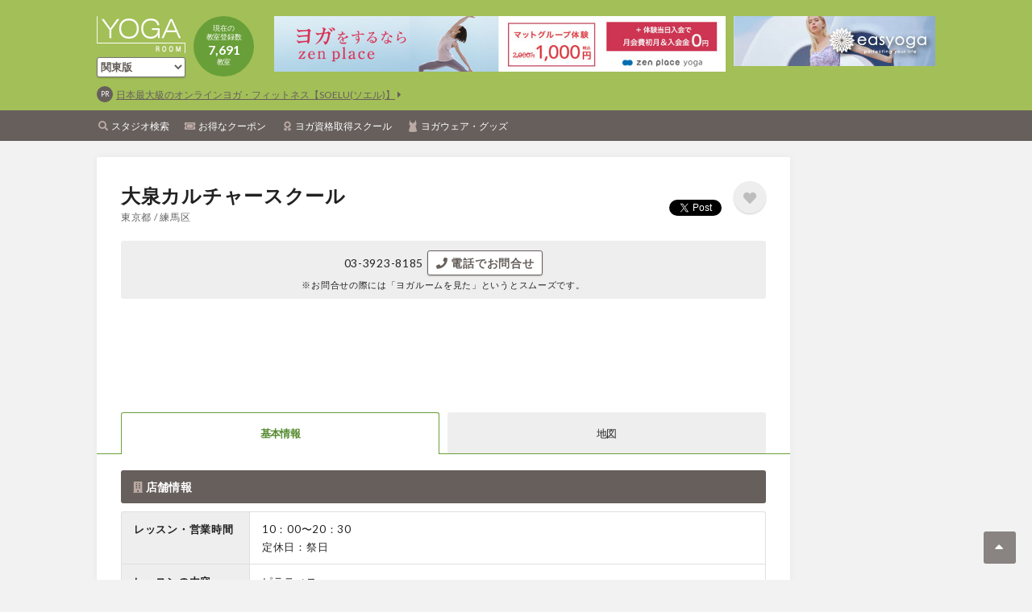

--- FILE ---
content_type: text/html; charset=UTF-8
request_url: https://www.yogaroom.jp/studio/kanto/tokyo/13120/12030
body_size: 6349
content:
<!DOCTYPE html>
<html lang="en">
<head>
  <meta charset="UTF-8">
  <meta name="viewport" content="width=device-width, initial-scale=1.0">
  <meta http-equiv="X-UA-Compatible" content="ie=edge">
  <title>大泉カルチャースクールの情報 - YOGA ROOM</title>
  <meta name="description" content="大泉カルチャースクールの詳細情報をご紹介。YOGA ROOMならヨガ教室・スタジオの料金や住所・営業時間、ヨガマットの貸出可否など$スタジオ名$の情報を詳細に掲載。クーポンや体験予約も可能です。" />
  <meta name="keywords" content="YOGA,ヨガ,ピラティス,yogaroom,ヨガルーム,クーポン,グッズ,スタジオ,ウェア,求人,スクール,資格">
<link rel="shortcut icon" href="/assets/icon/favicon.ico">
<link href="https://fonts.googleapis.com/css?family=Lato:400,700" rel="stylesheet">
<link rel="stylesheet" href="/assets/fontawesome/css/all.css">
<link rel="stylesheet" href="/assets/icon/style.css">
<link rel="stylesheet" href="/assets/owlcarousel/css/owl.carousel.min.css">

	
<link rel="stylesheet" href="/assets/css/common.css?ver=20251129105626" />

		    <link rel="stylesheet" href="/assets/css/studio.css?ver=20251129105626">
	<script type="text/javascript">var _gaq = _gaq || [];_gaq.push(['_setAccount', 'UA-3019364-1']);_gaq.push(['_trackPageview']);(function() {var ga = document.createElement('script'); ga.type = 'text/javascript'; ga.async = true;ga.src = ('https:' == document.location.protocol ? 'https://ssl' : 'http://www') + '.google-analytics.com/ga.js';var s = document.getElementsByTagName('script')[0]; s.parentNode.insertBefore(ga, s);})();</script>

<!--GAd//-->
<script async src="https://pagead2.googlesyndication.com/pagead/js/adsbygoogle.js?client=ca-pub-1422269866376781" crossorigin="anonymous"></script>
<!--//GAd-->  <meta property="og:title" content="大泉カルチャースクールの情報 - YOGA ROOM">
  <meta property="og:description" content="大泉カルチャースクールの詳細情報をご紹介。YOGA ROOMならヨガ教室・スタジオの料金や住所・営業時間、ヨガマットの貸出可否など$スタジオ名$の情報を詳細に掲載。クーポンや体験予約も可能です。">
  <meta property="og:type" content="website">
  <meta property="og:image" content="https://www.yogaroom.jp">
  <meta property="og:site_name" content="YOGAROOM">
  <meta name="twitter:card" content="summary_large_image">
</head>
<body class="studio">
<div id="fb-root"></div>
<script async defer crossorigin="anonymous" src="https://connect.facebook.net/ja_JP/sdk.js#xfbml=1&version=v3.2"></script>
<script>!function(d,s,id){var js,fjs=d.getElementsByTagName(s)[0],p=/^http:/.test(d.location)?'http':'https';if(!d.getElementById(id)){js=d.createElement(s);js.id=id;js.src=p+'://platform.twitter.com/widgets.js';fjs.parentNode.insertBefore(js,fjs);}}(document, 'script', 'twitter-wjs');</script>

  <div id="fb-root"></div>
<script>(function(d, s, id) {
  var js, fjs = d.getElementsByTagName(s)[0];
  if (d.getElementById(id)) return;
  js = d.createElement(s); js.id = id;
  js.src = 'https://connect.facebook.net/ja_JP/sdk.js#xfbml=1&version=v3.1';
  fjs.parentNode.insertBefore(js, fjs);
}(document, 'script', 'facebook-jssdk'));</script>

<div id="fb-root"></div>
<script async defer src="https://connect.facebook.net/ja_JP/sdk.js#xfbml=1&version=v3.2"></script>
  <div class="wrapper">
      <div class="block-sp">
		      <div class="banner-sp-header">
            <script type="text/javascript">Astaadsfncstx_targetName="_blank";</script>
      <script type="text/javascript" src="https://cdn.astrsk.net/ads00044fth3ol7h603h/normal.js"></script>
      
    </div>

    </div>
  <header class="site-header">
    <div class="container">
      <div class="text">
        <h1 class="logo "><a href="/"><img src="/assets/images/common/logo_header.png" alt="ヨガ＆ピラティスの教室・スタジオやヨギーニへのおすすめ情報" width="110" height="46"></a></h1>
		 		<div class="area">
		  <select name="region" onChange="location.href=value;" class="btn btn-white is-green p0">
			  <option value="/studio">全国版</option>
						  <option value="/studio/hokkaido"><span>北海道版</span></option>
      			  <option value="/studio/tohoku"><span>東北版</span></option>
      			  <option value="/studio/kanto"selected="selected"><span>関東版</span></option>
      			  <option value="/studio/koshinetsu"><span>甲信越版</span></option>
      			  <option value="/studio/hokuriku"><span>北陸版</span></option>
      			  <option value="/studio/tokai"><span>東海版</span></option>
      			  <option value="/studio/kinki"><span>近畿版</span></option>
      			  <option value="/studio/chugoku"><span>中国版</span></option>
      			  <option value="/studio/shikoku"><span>四国版</span></option>
      			  <option value="/studio/kyushu"><span>九州版</span></option>
      			  <option value="/studio/okinawa"><span>沖縄版</span></option>
              <option value="/school/kanto/tokyo/13104/190">海外版</option>
		  </select>
		 </div>
		        <div class="count">
          現在の<br>
          教室登録数<br>
          <strong>7,691</strong><br>
          教室
        </div>
      </div>
      <div class="banners">
				      <div class="banner-header">
      <script type="text/javascript">Astaadsfncstx_targetName="_blank";</script>
      <script type="text/javascript" src="https://cdn.astrsk.net/ads00044wzozemc8gff9/normal.js"></script>
    </div>

  
				      <div class="banner-header-right">
      <script type="text/javascript">Astaadsfncstx_targetName="_blank";</script>
      <script type="text/javascript" src="https://cdn.astrsk.net/ads000444et2jahzghvn/normal.js"></script>
    </div>

        </div>
				      <div class="banner-prs">
      <div class="banner-pr">
        <a href="https://px.a8.net/svt/ejp?a8mat=45C2AF+17GOPM+4EPM+63H8I" target="_blank" rel="nofollow">日本最大級のオンラインヨガ・フィットネス【SOELU(ソエル)】</a>
      </div>
	      </div>

      </div>
    <nav>
      <ul class="container">
        <li><a href="/studio" class="search">スタジオ検索</a></li>
        <li><a href="/studio/coupon" class="coupon">お得なクーポン</a></li>
        <li><a href="/school" class="certificate">ヨガ資格取得スクール</a></li>
        <li><a href="/goods" class="wear">ヨガウェア・グッズ</a></li>
      </ul>
    </nav>

    <a href="javascript:void(0)" class="menu"><i></i><span>Menu</span></a>
  </header>

  <div class="block-sp">
		  <!--    <div class="banner-sp-main">
	<script type="text/javascript">Astaadsfncstx_targetName="_blank";</script>
<script type="text/javascript" src="https://cdn.astrsk.net/ads000440q4tbm7x27lg/normal.js"></script>
    </div>
-->
    
    </div>

		      <div class="site-container">
      <div class="contents-left">
        <div class="contents-main">
          <div class="studio-body">
            <div class="content studio-header">
              <h2 class="page-title">
	大泉カルチャースクール<br>
			<span class="area">東京都 / 練馬区</span>
	</h2>

	<div class="social">
		<div class="social-inner">
			<div class="fb-share-button" data-layout="button" data-size="small"><a target="_blank" href="https://www.facebook.com/sharer/sharer.php?u&amp;src=sdkpreparse" class="fb-xfbml-parse-ignore">シェア</a></div>
			<p style="margin-top:5px;"><a href="https://twitter.com/share" class="twitter-share-button">Tweet</a></p>
		</div>
		<a href="javascript:void(0)" class="btn btn-fav btn-keep " data-category="1" data-id="12030"></a>
	</div>

              <div class="page-contact">
                03-3923-8185<a href="tel:03-3923-8185" class="btn btn-border"><i class="fas fa-phone"></i> 電話でお問合せ</a><br>
                <p>※お問合せの際には<br class="inline-xs">「ヨガルームを見た」というとスムーズです。</p>
              </div>
            </div>

            <div class="slide slide16x9 pb0 owl-carousel">
			  <!--有料では全画像表示-->　	
			  	
            </div>

            <div class="content-l studio-service">

			  
			  			  
			  
              <h5 class="detail">
				  
              </h5>
              <div class="service">
                <ul>
					                </ul>
              </div>
            </div>


						<div class="toggle-content studio-nav">
  <nav>
    <ul>
	  		<li><a href="/studio/kanto/tokyo/13120/12030/" class="active">基本情報</a></li>
		<li><a href="/studio/kanto/tokyo/13120/12030/map">地図</a></li>
	      </ul>
  </nav>
</div>
            <div class="studio-index">

              
              <div class="content-s-sp">
                <h3 class="content-title content-title-s"><i class="fas fa-building"></i> 店舗情報</h3>
                <div class="data">
                  <dl>
                    <dt>レッスン・営業時間</dt>
                    <dd>
                      10：00〜20：30
                      <br>
                      定休日：祭日
                    </dd>
                  </dl>
                  <dl>
                    <dt>レッスンの内容</dt>
                    <dd>
                      ピラティス
                    </dd>
                  </dl>
					
				  				  
                  <dl>
                    <dt>マットレンタル</dt>
                    <dd>
                      
                    </dd>
                  </dl>
                  <dl>
                    <dt>体験予約</dt>
                    <dd>
                      
                    </dd>
                  </dl>
                  <dl>
                    <dt>住所</dt>
                    <dd>
                      〒178-0063<br>
                      東京都練馬区東大泉4-3-3 
                    </dd>
                  </dl>
                  <dl>
                    <dt>電話番号</dt>
                    <dd>
                      03-3923-8185<br>
                      <div class="block-sp">
                        <a href="tel:03-3923-8185" class="btn btn-border"><i class="fas fa-phone"></i> 電話でお問合せ</a>
                      </div>
                      ※お問合せの際には「ヨガルームを見た」というとスムーズです。
                    </dd>
                  </dl>
                  <dl>
                    <dt>教室HP</dt>
                    <dd>
                        <a href="http://www.o-cs.co.jp/" target="_blank">http://www.o-cs.co.jp/</a>
                    </dd>
                  </dl>

                </div>
              </div>

              
              
              
            </div>
          </div>
          <div class="content studio-btns clearfix">
			  			             <form action="/studio/contact/input" name="contact" method="post">
              <input type="hidden" name="_token" value="bbGiucuQaVb57EuJk0xOVik2njqRQtbxjGN17HK6">
              <input type="hidden" value="12030" name="studios_id">
              <input type="hidden" value="大泉カルチャースクール" name="name">
			  <input type="hidden" value="/studio/kanto/tokyo/13120/12030" name="backURL">
			  <input type="hidden" value="0" name="request_submit">
              
              <a href="javascript:contact.submit()" class="btn btn-l btn-green" style="float:none;"><i class="fas fa-envelope"></i> お問合せ</a>
              
            </form>
			  
          </div>

          <div class="content pt0">
                              <div class="banner-left-rectangle-slide2 jq-hide">
      <div class="slide-list">
	      
        <div class="slide-item">
          <div class="banner">
			<script type="text/javascript">Astaadsfncstx_targetName="_blank";</script>
			<script type="text/javascript" src="https://cdn.astrsk.net/ads00044ujetxrnje09f/normal.js"></script>
			</div>
        </div>
        <div class="slide-item">
          <div class="banner">
            <script type="text/javascript">Astaadsfncstx_targetName = "_blank";</script>
            <script type="text/javascript" src="https://cdn.astrsk.net/ads00044ev1lo13gp2c8/normal.js"></script>
          </div>
        </div>
        <div class="slide-item">
          <div class="banner">
            <script type="text/javascript">Astaadsfncstx_targetName = "_blank";</script>
            <script type="text/javascript" src="https://cdn.astrsk.net/ads00044w9jfmvmg9271/normal.js"></script>
          </div>
        </div>
        <div class="slide-item">
          <div class="banner">
			<script type="text/javascript">Astaadsfncstx_targetName="_blank";</script>
			<script type="text/javascript" src="https://cdn.astrsk.net/ads00044xytjgj6vrmto/normal.js"></script>
			</div>
        </div>

        <!--div class="slide-item is-s">
          <div class="banner">
            <script type="text/javascript">Astaadsfncstx_targetName = "_blank";</script>
            <script type="text/javascript" src="https://cdn.astrsk.net/ads00044zmdazs0cwyrb/normal.js"></script>
          </div>
          <div class="banner">
            <script type="text/javascript">Astaadsfncstx_targetName = "_blank";</script>
            <script type="text/javascript" src="https://cdn.astrsk.net/ads00044g9ogkpni33r1/normal.js"></script>
          </div>
        </div-->
        <!--div class="slide-item is-s">
          <div class="banner">
            <script type="text/javascript">Astaadsfncstx_targetName = "_blank";</script>
            <script type="text/javascript" src="https://cdn.astrsk.net/ads00044jvyreh9tif2v/normal.js"></script>
          </div>
          <div class="banner">
			<script type="text/javascript">Astaadsfncstx_targetName="_blank";</script>
			<script type="text/javascript" src="https://cdn.astrsk.net/ads00044sb1waqbcitm2/normal.js"></script>
			</div>
        </div-->
        <!--div class="slide-item is-s">
          <div class="banner">
            <script type="text/javascript">Astaadsfncstx_targetName = "_blank";</script>
            <script type="text/javascript" src="https://cdn.astrsk.net/ads00044zmdazs0cwyrb/normal.js"></script>
          </div>
          <div class="banner">
            <script type="text/javascript">Astaadsfncstx_targetName = "_blank";</script>
            <script type="text/javascript" src="https://cdn.astrsk.net/ads00044g9ogkpni33r1/normal.js"></script>
          </div>
        </div-->
        <!--div class="slide-item is-s">
          <div class="banner">
            <script type="text/javascript">Astaadsfncstx_targetName = "_blank";</script>
            <script type="text/javascript" src="https://cdn.astrsk.net/ads00044jvyreh9tif2v/normal.js"></script>
          </div>
          <div class="banner">
			<script type="text/javascript">Astaadsfncstx_targetName="_blank";</script>
			<script type="text/javascript" src="https://cdn.astrsk.net/ads00044sb1waqbcitm2/normal.js"></script>
		  </div>
        </div-->
        <!--div class="slide-item is-s">
          <div class="banner">
            <script type="text/javascript">Astaadsfncstx_targetName = "_blank";</script>
            <script type="text/javascript" src="https://cdn.astrsk.net/ads00044zmdazs0cwyrb/normal.js"></script>
          </div>
          <div class="banner">
            <script type="text/javascript">Astaadsfncstx_targetName = "_blank";</script>
            <script type="text/javascript" src="https://cdn.astrsk.net/ads00044g9ogkpni33r1/normal.js"></script>
          </div>
        </div-->
        <!--div class="slide-item is-s">
          <div class="banner">
            <script type="text/javascript">Astaadsfncstx_targetName = "_blank";</script>
            <script type="text/javascript" src="https://cdn.astrsk.net/ads00044jvyreh9tif2v/normal.js"></script>
          </div>
          <div class="banner">
			<script type="text/javascript">Astaadsfncstx_targetName="_blank";</script>
			<script type="text/javascript" src="https://cdn.astrsk.net/ads00044sb1waqbcitm2/normal.js"></script>
		  </div>
        </div-->		  
      </div>
    </div>



    <div class="banner-sp_minibanner" style="margin-top: 20px">
		<script type="text/javascript">Astaadsfncstx_targetName="_blank";</script>
		<script type="text/javascript" src="https://cdn.astrsk.net/ads00044jveqnuyn5z7i/normal.js"></script>
    </div>
    
            </div>

          <div class="block-sp pt30 pb30">
                          
<div>
	<script type="text/javascript">Astaadsfncstx_targetName="_blank";</script>
	<script type="text/javascript" src="https://cdn.astrsk.net/ads00044fhi7712lpd9y/normal.js"></script>
</div>
<!--
    <div class="banner-sp-footer-rectangle">
      <div class="table-sp table10">
        <ul>
          <li>
            <a href="#" target="_blank">
              <img src="/assets/images/dummy/dummy160x160.png" alt="">
              Colours ヨガ・ピラティス養成スクール開講
            </a>
          </li>
          <li>
            <a href="#" target="_blank">
              <img src="/assets/images/dummy/dummy160x160.png" alt="">
              話題の占い！!今週の運勢をチェック
            </a>
          </li>
          <li>
            <a href="#" target="_blank">
              <img src="/assets/images/dummy/dummy160x160.png" alt="">
              肩の力を抜いて楽しむライフスタイルメディア
            </a>
          </li>
          <li>
            <a href="#" target="_blank">
              <img src="/assets/images/dummy/dummy160x160.png" alt="">
              ホットヨガ体験レッスン1000円★
            </a>
          </li>
        </ul>
      </div>
    </div>
-->
            </div>
        </div>

        <div class="contents-back">
          <form action="" name="back" method="post">
          <input type="hidden" name="_token" value="bbGiucuQaVb57EuJk0xOVik2njqRQtbxjGN17HK6">
            <input type="hidden" value="" name="coupon">
                        <a href="javascript:back.submit()" class="btn btn-p btn-white">検索結果へ戻る</a>
          </form>
        </div>

        <div class="block-sp">
                          <div class="banner-header">
      <script type="text/javascript">Astaadsfncstx_targetName="_blank";</script>
      <script type="text/javascript" src="https://cdn.astrsk.net/ads00044wzozemc8gff9/normal.js"></script>
    </div>

          </div>
                        </div>
      <div class="contents-right">
                  <div class="banner-big">
<script type="text/javascript">Astaadsfncstx_targetName="_blank";</script>
<script type="text/javascript" src="https://cdn.astrsk.net/ads00044cht81oak9peh/normal.js"></script>
    </div>


  
  <!--
  $inc_banner = 'right_wide';
  include($_SERVER['DOCUMENT_ROOT'] . '/includes/common/banner.html');

  $inc_banner = 'right_rotation_slide';
  include($_SERVER['DOCUMENT_ROOT'] . '/includes/common/banner.html');

  $inc_banner = 'right_rotation_square';
  include($_SERVER['DOCUMENT_ROOT'] . '/includes/common/banner.html');
-->

<!--
<div class="clearfix content-banner">
  <p><a href="#" target="_blank"><img src="/assets/images/dummy/dummy160x70.png" alt=""></a></p>
  <p><a href="#" target="_blank"><img src="/assets/images/dummy/dummy160x70.png" alt=""></a></p>
</div>

<div class="content-sub">
  <div class="list">
    <ul>
      <li>
        <a href="#">
          <img src="/assets/images/dummy/dummy65x65.png" alt="">
          【INSTRUCTOR】<br>
          ヨガ業界で働く★ヨガ関連の求人に一括応募しよう！
        </a>
      </li>
      <li>
        <a href="#">
          <img src="/assets/images/dummy/dummy65x65.png" alt="">
          【INSTRUCTOR】<br>
          ヨガ業界で働く★ヨガ関連の求人に一括応募しよう！
        </a>
      </li>
    </ul>
    <ul>
      <li>
        <a href="#">
          <img src="/assets/images/dummy/dummy65x65.png" alt="">
          【INSTRUCTOR】<br>
          ヨガ業界で働く★ヨガ関連の求人に一括応募しよう！
        </a>
      </li>
      <li>
        <a href="#">
          <img src="/assets/images/dummy/dummy65x65.png" alt="">
          【INSTRUCTOR】<br>
          ヨガ業界で働く★ヨガ関連の求人に一括応募しよう！
        </a>
      </li>
    </ul>
  </div>
</div>

<div class="content content-sub">
  <div class="content-right-title">PickUp! ウェア＆グッズ</div>
  <div class="list">
    <ul>
      <li>
        <a href="#">
          <img src="/assets/images/dummy/dummy65x65.png" alt="">
          水着素材のブラ一体型タンクトップ。／nagayoga
        </a>
      </li>
      <li>
        <a href="#">
          <img src="/assets/images/dummy/dummy65x65.png" alt="">
          型崩れしにくいしっかり素材。6mmマットがゆる巻きでもゆったり入るサイズ。／Real Stone
        </a>
      </li>
    </ul>
  </div>
</div>

<div class="content content-sub">
  <div class="content-right-title">PickUp! ヨガ資格取得スクール</div>
  <div class="list">
    <ul>
      <li>
        <a href="#">
          <img src="/assets/images/dummy/dummy65x65.png" alt="">
          <strong>「なりたい自分になる」を全力応援！ヨガ、アーユルヴェーダ、哲学、解剖学、ボディワークを総合的に学ぶRYT200・500公認校</strong><br>
          ファーストシップトータルヨガスクール／東京都／新宿区
        </a>
      </li>
    </ul>
  </div>
</div>

<div class="content content-sub">
  <div class="content-right-title">PickUp! インストラクター求人・オーディション情報</div>
  <div class="list">
    <ul>
      <li>
        <a href="#">
          <img src="/assets/images/dummy/dummy65x65.png" alt="">
          <strong>
            【業務委託インストラクター】<br>
            SANCTUARY全店舗にて業務委託インストラクター募集中
          </strong><br>
          HOT　STUDIO　SANCTUARY　大井町店、代々木上原店、中延店／東京都
        </a>
      </li>
    </ul>
  </div>
</div>

<div class="content">
  <div class="content-right-title">CheckIt!</div>
  <div class="list">
    <ul>
      <li>
        <a href="#"><img src="/assets/images/dummy/dummy160x160.png" alt=""></a>
      </li>
      <li>
        <a href="#"><img src="/assets/images/dummy/dummy160x160.png" alt=""></a>
      </li>
    </ul>
  </div>
</div>

<div class="content">
  <div class="content-right-title">ヨガ・ピラティス教室様へ</div>
  <div class="list">
    <ul>
      <li>
        <a href="#"><img src="/assets/images/dummy/dummy325x70.png" alt=""></a>
      </li>
    </ul>
    <ul>
      <li>
        <a href="#"><img src="/assets/images/dummy/dummy325x70.png" alt=""></a>
      </li>
    </ul>
    <ul>
      <li>
        <a href="#"><img src="/assets/images/dummy/dummy325x70.png" alt=""></a>
      </li>
    </ul>
    <ul>
      <li>
        <div class="fb-page" data-href="https://www.facebook.com/yogaroom.jp/" data-tabs="timeline" data-width="325" data-height="590" data-small-header="true" data-adapt-container-width="true" data-hide-cover="true" data-show-facepile="true"><blockquote cite="https://www.facebook.com/yogaroom.jp/" class="fb-xfbml-parse-ignore"><a href="https://www.facebook.com/yogaroom.jp/">YOGA ROOM</a></blockquote></div>
      </li>
    </ul>
  </div>
</div>
-->
      </div>
    </div>
    <div class="footer-push"></div>
  </div>

  <div class="container site-path">
    <a href="/">TOP</a>
     〉<a href="/studio/">ヨガ教室・ピラティス教室検索</a>
    〉<a href="/studio/kanto/">関東版</a>
    〉<a href="/studio/kanto/tokyo/">東京都</a>
    〉<a href="/studio/kanto/tokyo/13120/">練馬区</a>
    〉<strong>大泉カルチャースクール</strong>
  </div>

  <link rel="stylesheet" type="text/css" href="/assets/datetimepicker/css/bootstrap-datetimepicker.css" />
<link rel="stylesheet" type="text/css" href="/assets/datetimepicker/css/bootstrap-datetimepicker-custom.css" />
<script src="https://maps.googleapis.com/maps/api/js?key=AIzaSyAVFWvY3uG9u8t0dKFmC_BJsb6CqvYYUgs"></script>
<script type="text/javascript" src="/assets/js/jquery-3.3.1.min.js"></script>
<script type="text/javascript" src="/assets/js/jquery.tile.min.js"></script>
<script type="text/javascript" src="/assets/owlcarousel/js/owl.carousel.min.js"></script>
<script type="text/javascript" src="/assets/moment/moment.js"></script>
<script type="text/javascript" src="/assets/moment/locale/ja.js"></script>
<script type="text/javascript" src="/assets/datetimepicker/js/bootstrap-datetimepicker.js"></script>
<script type="text/javascript" src="/assets/js/common.js?ver=20251129105626"></script>
	    	<script type="text/javascript" src="/assets/js/studio.js?ver=20251129105626"></script>
	

<div class="site-container client-footer">
  <a href="/banner/index.html" class="btn btn-m">教室掲載(無料)はこちら</a><br>
  <a href="/client" class="btn btn-m mt10">ログインはこちら</a><br>
  <a href="/ads/advertisement.html" class="btn btn-m mt10">広告掲載についてはこちら</a>
</div>

<div class="fb-footer">
  <div class="fb-footer-title"><span><i class="fab fa-facebook"></i> Facebook</span></div>
  
  <div class="hide-s">
    <div class="fb-page" data-href="https://www.facebook.com/yogaroom.jp/" data-tabs="timeline" data-width="500" data-height="70" data-small-header="false" data-adapt-container-width="true" data-hide-cover="false" data-show-facepile="true"><blockquote cite="https://www.facebook.com/yogaroom.jp/" class="fb-xfbml-parse-ignore"><a href="https://www.facebook.com/yogaroom.jp/">YOGA ROOM</a></blockquote></div>
  </div>
  <div class="block-s">
    <div class="fb-page" data-href="https://www.facebook.com/yogaroom.jp/" data-tabs="timeline" data-width="300" data-height="70" data-small-header="false" data-adapt-container-width="true" data-hide-cover="false" data-show-facepile="true"><blockquote cite="https://www.facebook.com/yogaroom.jp/" class="fb-xfbml-parse-ignore"><a href="https://www.facebook.com/yogaroom.jp/">YOGA ROOM</a></blockquote></div>
  </div>
</div>

<a href="#" class="pagetop"></a>

<footer class="site-footer">
      <nav>
      <a href="/">Home</a>
      <a href="http://www.ioix.com/" target="_blank">会社概要</a>
      <!-- a href="/page/advertisement.html">広告について</a><br class="inline-s" -->
      <a href="/contact/input">サイト、教室掲載についてのお問い合わせはこちら</a>
      <a href="http://www.ioix.com/privacypolicy/" target="_blank">プライバシーポリシー</a>
      <!--<a href="/client" target="_blank">既に掲載いただいている教室様、新規で掲載希望の教室様はこちら</a>-->
	</nav>
    <p class="footer-title">ヨガ＆ピラティス教室・スタジオ検索はYOGA ROOM(ヨガルーム)</p>
    <p class="copyright">Copyright 2025 YOGA ROOM All Rights Reserved.</p>
</footer>

  <div class="site-header-menu is-top">
    <ul>
      <li><a href="/studio" class="search">スタジオ検索</a></li>
      <li><a href="/studio/coupon" class="coupon">お得なクーポン</a></li>
      <li><a href="/school" class="certificate">ヨガ資格取得スクール</a></li>
        <!--
      <li><a href="/offer" class="instructor">ヨガスタジオ求人</a></li>
      -->
      <li><a href="/goods" class="wear">ヨガウェア・グッズ</a></li>
      <!-- li><a href="#" class="blank">広告について</a></li -->
      <li><a href="http://yogajob.jp/" target="_blank" class="blank">仕事を探す「YOGA Job!」</a></li>
      <li><a href="http://www.yogaroom.jp/yogahack/" target="_blank" class="blank">ライフスタイルメディア「YOGA HACK」</a></li>
    </ul>
  </div>

</body>
</html>


--- FILE ---
content_type: text/html; charset=utf-8
request_url: https://www.google.com/recaptcha/api2/aframe
body_size: 267
content:
<!DOCTYPE HTML><html><head><meta http-equiv="content-type" content="text/html; charset=UTF-8"></head><body><script nonce="mZtPLgRbDx-6lHR0N1Aoaw">/** Anti-fraud and anti-abuse applications only. See google.com/recaptcha */ try{var clients={'sodar':'https://pagead2.googlesyndication.com/pagead/sodar?'};window.addEventListener("message",function(a){try{if(a.source===window.parent){var b=JSON.parse(a.data);var c=clients[b['id']];if(c){var d=document.createElement('img');d.src=c+b['params']+'&rc='+(localStorage.getItem("rc::a")?sessionStorage.getItem("rc::b"):"");window.document.body.appendChild(d);sessionStorage.setItem("rc::e",parseInt(sessionStorage.getItem("rc::e")||0)+1);localStorage.setItem("rc::h",'1764413793129');}}}catch(b){}});window.parent.postMessage("_grecaptcha_ready", "*");}catch(b){}</script></body></html>

--- FILE ---
content_type: text/css
request_url: https://www.yogaroom.jp/assets/icon/style.css
body_size: 572
content:
@font-face {
  font-family: 'icon';
  src:  url('fonts/icon.eot?dehzy1');
  src:  url('fonts/icon.eot?dehzy1#iefix') format('embedded-opentype'),
    url('fonts/icon.ttf?dehzy1') format('truetype'),
    url('fonts/icon.woff?dehzy1') format('woff'),
    url('fonts/icon.svg?dehzy1#icon') format('svg');
  font-weight: normal;
  font-style: normal;
}

[class^="icon-"], [class*=" icon-"] {
  /* use !important to prevent issues with browser extensions that change fonts */
  font-family: 'icon' !important;
  font-size: 110%;
  font-style: normal;
  font-weight: normal;
  font-variant: normal;
  line-height: 1;
  speak: none;
  vertical-align: middle;
  text-transform: none;

  /* Better Font Rendering =========== */
  -webkit-font-smoothing: antialiased;
  -moz-osx-font-smoothing: grayscale;
}

.icon-certificate:after {
  content: "\e900";
}
.icon-fitness:after {
  content: "\e901";
}
.icon-instructor:after {
  content: "\e902";
}
.icon-new:after {
  content: "\e905";
}
.icon-wear:after {
  content: "\e903";
}
.icon-ws:after {
  content: "\e904";
}

.content-title .icon-new:before,
.content-title-s .icon-new:before {
  background: #fff;
  -webkit-border-radius: 50%;
  -moz-border-radius: 50%;
  -ms-border-radius: 50%;
  -o-border-radius: 50%;
  border-radius: 50%;
  content: '';
  display: block;
  position: absolute;
  top: 10%;
  left: 10%;
  width: 80%;
  height: 80%;
}


--- FILE ---
content_type: text/css
request_url: https://www.yogaroom.jp/assets/css/common.css?ver=20251129105626
body_size: 16263
content:
@charset "UTF-8";
/* ------------------------------ color
------------------------------ */
/* ------------------------------ font
------------------------------ */
/* ------------------------------

------------------------------ */
html, body, header, footer, nav, section, article, h1, h2, h3, h4, h5, h6, div, form, label, input, textarea, ul, ol, li, dl, dt, dd, p, video { margin: 0; padding: 0; }

html, body, header, footer, nav, section, article, h1, h2, h3, h4, h5, h6, div, form, label, input, textarea, ul, ol, li, dl, dt, dd, dt, p, span, a, img, i, svg, video, :before, :after { -webkit-box-sizing: border-box; -moz-box-sizing: border-box; -ms-box-sizing: border-box; box-sizing: border-box; font-weight: inherit; line-height: inherit; position: relative; word-break: break-all; }

h1, h2, h3, h4, h5, h6, table, th, td, input, textarea { font-size: inherit; }

ul, li { list-style-type: none; }

a { color: #665f5c; color: #665f5c; -webkit-tap-highlight-color: transparent; -moz-tap-highlight-color: transparent; -ms-tap-highlight-color: transparent; tap-highlight-color: transparent; text-decoration: none; }
a.is-hover { -ms-filter: "alpha(opacity=50)"; filter: alpha(opacity=50); opacity: 0.5; zoom: 1; }

a, a img { -webkit-transform: translateZ(0); -webkit-transition: 0.3s all ease-out; -moz-transition: 0.3s all ease-out; -ms-transition: 0.3s all ease-out; transition: 0.3s all ease-out; }

i { display: inline-block; font-size: inherit; font-style: normal; line-height: inherit; }

img { border: none; vertical-align: top; width: 100%; height: auto; }

input, textarea { resize: none; }

textarea { vertical-align: top; }

.bold { font-weight: 700 !important; }

.clearfix { display: inline-block; }

.clearfix:after { clear: both; content: "."; display: block; height: 0; visibility: hidden; }

/*\*/
* html .clearfix { height: 1%; }

.clearfix { display: block; }

/**/
.disabled { cursor: none; -ms-filter: "alpha(opacity=25)"; filter: alpha(opacity=25); opacity: 0.25; zoom: 1; -webkit-box-shadow: none !important; -moz-box-shadow: none !important; -ms-box-shadow: none !important; box-shadow: none !important; pointer-events: none; }

.display-table, .display-table-fixed { display: table; width: 100%; }

.display-table-fixed { table-layout: fixed; }

.display-table > *, .display-table-fixed > * { display: table-cell; vertical-align: middle; }

.flex { display: -webkit-box; display: -webkit-flex; display: -ms-flexbox; display: flex; width: 100%; }

.float-left { float: left !important; }

.float-right { float: right !important; }

.font-basic { font-family: Lato, "游ゴシック", "Yu Gothic", "游ゴシック体", "YuGothic", "ヒラギノ角ゴ Pro W3", "Hiragino Kaku Gothic Pro", "Meiryo UI", "メイリオ", Meiryo, "ＭＳ Ｐゴシック", "MS PGothic", sans-serif !important; }

.help { display: inline-block; margin-right: 3px; margin-left: 3px; }
.help:before { content: '\f059'; color: #ff9800; font-family: 'Font Awesome 5 Free'; font-size: 0.9rem; vertical-align: text-top; }

.jq-hide { display: none !important; }

.jq-invisible { visibility: hidden; }

.l0 { letter-spacing: 0; }

.small-text {font-size: 8px;}

.mw160 { max-width: 160px !important; }

.mw180 { max-width: 180px !important; }

.mw240 { max-width: 240px !important; }

.mw320 { max-width: 320px !important; }

.mw400 { max-width: 400px !important; }

.notice { color: #9e9e9e; font-size: 79%; font-weight: normal; }

.notransition { -webkit-transition: none !important; -moz-transition: none !important; -ms-transition: none !important; transition: none !important; }

.blue { color: #2196f3 !important; }

.green { color: #558b2f !important; }

.orange { color: #f57c00 !important; }

.red { color: #d32f2f !important; }

.text-left { text-align: left !important; }

.text-center { text-align: center !important; }

.text-right { text-align: right !important; }

.tr { -webkit-transition: 0.3s all ease-out; -moz-transition: 0.3s all ease-out; -ms-transition: 0.3s all ease-out; transition: 0.3s all ease-out; }

.vm { vertical-align: middle; }

.ul { text-decoration: underline !important; }

.op0 { -ms-filter: "alpha(opacity=0)"; filter: alpha(opacity=0); opacity: 0; zoom: 1; }

.op10 { -ms-filter: "alpha(opacity=10)"; filter: alpha(opacity=10); opacity: 0.1; zoom: 1; }

.op20 { -ms-filter: "alpha(opacity=20)"; filter: alpha(opacity=20); opacity: 0.2; zoom: 1; }

.op30 { -ms-filter: "alpha(opacity=30)"; filter: alpha(opacity=30); opacity: 0.3; zoom: 1; }

.op40 { -ms-filter: "alpha(opacity=40)"; filter: alpha(opacity=40); opacity: 0.4; zoom: 1; }

.op50 { -ms-filter: "alpha(opacity=50)"; filter: alpha(opacity=50); opacity: 0.5; zoom: 1; }

.op60 { -ms-filter: "alpha(opacity=60)"; filter: alpha(opacity=60); opacity: 0.6; zoom: 1; }

.op70 { -ms-filter: "alpha(opacity=70)"; filter: alpha(opacity=70); opacity: 0.7; zoom: 1; }

.op80 { -ms-filter: "alpha(opacity=80)"; filter: alpha(opacity=80); opacity: 0.8; zoom: 1; }

.op90 { -ms-filter: "alpha(opacity=90)"; filter: alpha(opacity=90); opacity: 0.9; zoom: 1; }

.op100 { -ms-filter: "alpha(opacity=100)"; filter: alpha(opacity=100); opacity: 1; zoom: 1; }

.m0 { margin: 0px !important; }

.p0 { padding: 0px !important; }

.m5 { margin: 5px !important; }

.p5 { padding: 5px !important; }

.m10 { margin: 10px !important; }

.p10 { padding: 10px !important; }

.m15 { margin: 15px !important; }

.p15 { padding: 15px !important; }

.m20 { margin: 20px !important; }

.p20 { padding: 20px !important; }

.m25 { margin: 25px !important; }

.p25 { padding: 25px !important; }

.m30 { margin: 30px !important; }

.p30 { padding: 30px !important; }

.mt0 { margin-top: 0px !important; }

.mr0 { margin-right: 0px !important; }

.mb0 { margin-bottom: 0px !important; }

.ml0 { margin-left: 0px !important; }

.pt0 { padding-top: 0px !important; }

.pr0 { padding-right: 0px !important; }

.pb0 { padding-bottom: 0px !important; }

.pl0 { padding-left: 0px !important; }

.mt5 { margin-top: 5px !important; }

.mr5 { margin-right: 5px !important; }

.mb5 { margin-bottom: 5px !important; }

.ml5 { margin-left: 5px !important; }

.pt5 { padding-top: 5px !important; }

.pr5 { padding-right: 5px !important; }

.pb5 { padding-bottom: 5px !important; }

.pl5 { padding-left: 5px !important; }

.mt10 { margin-top: 10px !important; }

.mr10 { margin-right: 10px !important; }

.mb10 { margin-bottom: 10px !important; }

.ml10 { margin-left: 10px !important; }

.pt10 { padding-top: 10px !important; }

.pr10 { padding-right: 10px !important; }

.pb10 { padding-bottom: 10px !important; }

.pl10 { padding-left: 10px !important; }

.mt15 { margin-top: 15px !important; }

.mr15 { margin-right: 15px !important; }

.mb15 { margin-bottom: 15px !important; }

.ml15 { margin-left: 15px !important; }

.pt15 { padding-top: 15px !important; }

.pr15 { padding-right: 15px !important; }

.pb15 { padding-bottom: 15px !important; }

.pl15 { padding-left: 15px !important; }

.mt20 { margin-top: 20px !important; }

.mr20 { margin-right: 20px !important; }

.mb20 { margin-bottom: 20px !important; }

.ml20 { margin-left: 20px !important; }

.pt20 { padding-top: 20px !important; }

.pr20 { padding-right: 20px !important; }

.pb20 { padding-bottom: 20px !important; }

.pl20 { padding-left: 20px !important; }

.mt25 { margin-top: 25px !important; }

.mr25 { margin-right: 25px !important; }

.mb25 { margin-bottom: 25px !important; }

.ml25 { margin-left: 25px !important; }

.pt25 { padding-top: 25px !important; }

.pr25 { padding-right: 25px !important; }

.pb25 { padding-bottom: 25px !important; }

.pl25 { padding-left: 25px !important; }

.mt30 { margin-top: 30px !important; }

.mr30 { margin-right: 30px !important; }

.mb30 { margin-bottom: 30px !important; }

.ml30 { margin-left: 30px !important; }

.pt30 { padding-top: 30px !important; }

.pr30 { padding-right: 30px !important; }

.pb30 { padding-bottom: 30px !important; }

.pl30 { padding-left: 30px !important; }

.block-sp, .block-lg, .block-md, .block-sm, .block-s, .block-xs, .block-xxs, .inline-sp, .inline-lg, .inline-md, .inline-sm, .inline-s, .inline-xs, .inline-xxs { display: none !important; }

@media screen and (max-width: 1199px) { .hide-lg { display: none !important; }
  .block-lg { display: block !important; }
  .inline-lg { display: inline !important; } }
@media screen and (max-width: 991px) { .hide-md { display: none !important; }
  .block-md { display: block !important; }
  .inline-md { display: inline !important; } }
@media screen and (max-width: 767px) { .block-pc, .hide-sp { display: none !important; }
  .block-sp { display: block !important; }
  .inline-sp { display: inline !important; }
  .hide-sm { display: none !important; }
  .block-sm { display: block !important; }
  .inline-sm { display: inline !important; } }
@media screen and (max-width: 640px) { .hide-s { display: none !important; }
  .block-s { display: block !important; }
  .inline-s { display: inline !important; } }
@media screen and (max-width: 480px) { .hide-xs { display: none !important; }
  .block-xs { display: block !important; }
  .inline-xs { display: inline !important; } }
@media screen and (max-width: 400px) { .hide-xxs { display: none !important; }
  .block-xxs { display: block !important; }
  .inline-xxs { display: inline !important; } }
/* ------------------------------ btn
------------------------------ */
.btn { background: #665f5c; -webkit-border-radius: 3px; -moz-border-radius: 3px; -ms-border-radius: 3px; border-radius: 3px; -webkit-box-shadow: 0 1px 2px rgba(0, 0, 0, 0.2); -moz-box-shadow: 0 1px 2px rgba(0, 0, 0, 0.2); -ms-box-shadow: 0 1px 2px rgba(0, 0, 0, 0.2); box-shadow: 0 1px 2px rgba(0, 0, 0, 0.2); color: #fff; color: #fff; display: block; font-weight: 700; line-height: 1.5; margin-right: auto; margin-left: auto; padding: 5px 10px; text-align: center; }

.btn-m { padding-top: 10px; padding-bottom: 10px; }
.btn-m.btn-border, .btn-m.btn-border2 { padding-top: 9px; padding-bottom: 9px; }

.btn-l { font-size: 129%; padding-top: 20px; padding-bottom: 20px; max-width: 240px; }
.btn-l.btn-border, .btn-l.btn-border2 { padding-top: 19px; padding-bottom: 19px; }

.btn-open:before { content: '\f0fe'; font-family: 'Font Awesome 5 Free'; font-weight: 700; line-height: 20px; margin-top: -10px; position: absolute; right: 10px; top: 50%; }
.btn-open.is-open:before { content: '\f146'; }

.btn-p:before { content: '\f053'; font-family: 'Font Awesome 5 Free'; font-weight: 700; line-height: 20px; margin-top: -10px; position: absolute; left: 10px; top: 50%; }

.btn-r { padding-right: 20px; }
.btn-r:before { content: '\f054'; font-family: 'Font Awesome 5 Free'; font-weight: 700; line-height: 20px; margin-top: -10px; position: absolute; right: 10px; top: 50%; }

.btn-border { background: #fff; color: #665f5c; color: #665f5c; border: 1px solid #665f5c; padding-top: 4px; padding-bottom: 4px; }
.btn-border.is-green { border-color: #689f38; color: #689f38; color: #689f38; }
.btn-border.is-purple { border-color: #9575cd; color: #7E57C2; color: #7E57C2; }

.btn-border2 { background: #fff; color: #689f38; color: #689f38; border: 1px solid #689f38; padding-top: 4px; padding-bottom: 4px; }

.btn-fav { background: #eee; -webkit-border-radius: 50%; -moz-border-radius: 50%; -ms-border-radius: 50%; border-radius: 50%; color: #bdbdbd; color: #bdbdbd; display: inline-block; text-align: center; width: 40px; height: 40px; }
.btn-fav.is-hover { background: #ef5350; color: #fff; color: #fff; -ms-filter: "alpha(opacity=100)"; filter: alpha(opacity=100); opacity: 1; zoom: 1; }
.btn-fav:before { content: '\f004'; font-family: 'Font Awesome 5 Free'; line-height: 20px; font-size: 115%; margin-top: -9px; position: absolute; top: 50%; left: 0; width: 100%; }
.btn-fav.active { background: #ef5350; color: #fff; color: #fff; }
.btn-fav.active.is-hover { background: #ef5350; color: #fff; color: #fff; }

.btn-keep.is-hover { background: #ef5350; color: #fff; color: #fff; -ms-filter: "alpha(opacity=100)"; filter: alpha(opacity=100); opacity: 1; zoom: 1; }
.btn-keep.active { background: #ef5350; color: #fff; color: #fff; }
.btn-keep.active.is-hover { background: #ef5350; color: #fff; color: #fff; }

.btn-blue { background: #42a5f5; }

.btn-gray { background: #9e9e9e; }

.btn-green { background: #689f38; }

.btn-light-gray { background: #eee; color: #212121; color: #212121; }

.btn-orange { background: #ff9800; }

.btn-pink { background: #f06292; }

.btn-purple { background: #9575cd; }

.btn-white { background: #fff; color: #665f5c; color: #665f5c; }
.btn-white.is-green { color: #665f5c; color: #665f5c; }

.btn-back { max-width: 160px; }

.btn-s.btn-r:before { right: 8px; }

@media screen and (max-width: 767px) { .btn-l { font-size: 115%; padding-top: 15px; padding-bottom: 15px; }
  .btn-l.btn-border, .btn-l.btn-border2 { padding-top: 14px; padding-bottom: 14px; }
  .btn-fav { width: 30px; height: 30px; } }
@media screen and (max-width: 480px) { .btn-s { font-size: 86%; }
  .btn-m { padding-top: 8px; padding-bottom: 8px; }
  .btn-m.btn-border, .btn-m.btn-border2 { padding-top: 7px; padding-bottom: 7px; }
  .btn-l { font-size: 108%; padding-top: 12px; padding-bottom: 12px; }
  .btn-l.btn-border, .btn-l.btn-border2 { padding-top: 11px; padding-bottom: 11px; } }
/* ------------------------------ campaign
------------------------------ */
.parts-campaign { border: 2px solid #ff9800; -webkit-border-radius: 4px; -moz-border-radius: 4px; -ms-border-radius: 4px; border-radius: 4px; color: #f57c00; display: block; font-size: 115%; font-weight: 700; line-height: 1.5; padding: 15px 10px 15px 40px; }
.parts-campaign i { color: #ff9800; line-height: 20px; margin-top: -10px; position: absolute; left: 15px; top: 50%; }

a.parts-campaign { padding-right: 30px; }
a.parts-campaign:after { content: '\f054'; font-family: 'Font Awesome 5 Free'; font-weight: 700; line-height: 20px; margin-top: -10px; position: absolute; right: 10px; top: 50%; }

@media screen and (max-width: 480px) { .parts-campaign { font-size: 108%; padding-top: 10px; padding-bottom: 10px; } }
/* ------------------------------ dropzone
------------------------------ */
.dropzone { background: #f2f2f2; border: 2px dashed #bdbdbd; padding: 5px; min-height: 124px; }
.dropzone .dz-message { font-size: 86%; letter-spacing: 0; line-height: 1.5; }
.dropzone .dz-default { margin: 0; padding-top: 25px; }
.dropzone .dz-default .btn { display: inline-block; font-size: 86%; margin-top: 5px; padding: 8px 10px; }
.dropzone .dz-preview { margin: 0; padding: 5px; }
.dropzone .dz-preview.dz-image-preview { background: none; }
.dropzone .dz-preview .dz-image { background: #fff; -webkit-border-radius: 3px; -moz-border-radius: 3px; -ms-border-radius: 3px; border-radius: 3px; -webkit-box-shadow: 0 1px 2px rgba(0, 0, 0, 0.2); -moz-box-shadow: 0 1px 2px rgba(0, 0, 0, 0.2); -ms-box-shadow: 0 1px 2px rgba(0, 0, 0, 0.2); box-shadow: 0 1px 2px rgba(0, 0, 0, 0.2); width: 100px; height: 100px; }
.dropzone .dz-preview .dz-error-message { font-size: 79%; line-height: 1.5; top: 100px; left: -10px; }
.dropzone .dz-preview .dz-remove { background: #9e9e9e; -webkit-border-radius: 50%; -moz-border-radius: 50%; -ms-border-radius: 50%; border-radius: 50%; color: #fff; color: #fff; display: block; position: absolute; top: 10px; right: 10px; text-align: center; width: 24px; height: 24px; z-index: 20; }
.dropzone .dz-preview .dz-remove:before { content: '\f00d'; display: block; font-family: 'Font Awesome 5 Free'; font-weight: 700; line-height: 20px; margin-top: -10px; position: absolute; top: 50%; left: 0; width: 100%; }

/* ------------------------------ dvd
------------------------------ */
.parts-goods-item { -webkit-border-radius: 3px; -moz-border-radius: 3px; -ms-border-radius: 3px; border-radius: 3px; -webkit-box-shadow: 0 1px 2px rgba(0, 0, 0, 0.2); -moz-box-shadow: 0 1px 2px rgba(0, 0, 0, 0.2); -ms-box-shadow: 0 1px 2px rgba(0, 0, 0, 0.2); box-shadow: 0 1px 2px rgba(0, 0, 0, 0.2); color: #212121; color: #212121; display: block; line-height: 1.5; margin-right: auto; margin-left: auto; }
.parts-goods-item .rank { font-size: 86%; overflow: hidden; pointer-events: none; position: absolute; top: 0; left: 0; z-index: 2; width: 50px; height: 50px; }
.parts-goods-item .rank span { display: inline-block; padding-top: 5px; padding-left: 5px; z-index: 2; }
.parts-goods-item .rank:before { border-color: transparent; border-style: solid; border-width: 50px; content: ''; display: block; position: absolute; top: 0; left: -50px; width: 0; height: 0; }
.parts-goods-item .rank.rank1:before { border-top-color: #ffee58; }
.parts-goods-item .rank.rank2:before { border-top-color: #e0e0e0; }
.parts-goods-item .rank.rank3:before { border-top-color: #ffb74d; }
.parts-goods-item .image { background-position: 0 0; background-repeat: no-repeat; -webkit-background-size: cover; -moz-background-size: cover; -ms-background-size: cover; background-size: cover; -webkit-border-radius: 3px 3px 0 0; -moz-border-radius: 3px 3px 0 0; -ms-border-radius: 3px 3px 0 0; border-radius: 3px 3px 0 0; width: 100%; height: 0; }
.parts-goods-item .text { padding: 10px 15px 15px; }
.parts-goods-item .text p { margin-top: 5px; }
.parts-goods-item .text p.first-child { margin-top: 0; }
.parts-goods-item .text .btn { margin-top: 10px; }
.parts-goods-item .genre { color: #7E57C2; font-size: 79%; }
.parts-goods-item .title { font-size: 108%; font-weight: 700; }
.parts-goods-item .detail { font-size: 93%; line-height: 1.75; }
.parts-goods-item.is-book .image { padding-top: 135%; }
.parts-goods-item.is-cd .image { padding-top: 100%; }
.parts-goods-item.is-cd .text { padding-bottom: 55px; }
.parts-goods-item.is-cd .btns { padding-right: 15px; padding-left: 15px; position: absolute; left: 0; width: 100%; bottom: 15px; }
.parts-goods-item.is-dvd .image { padding-top: 150%; }
.parts-goods-item.is-type .image { padding-top: 100%; }

@media screen and (max-width: 767px) { .parts-goods-item .text { font-size: 86%; }
  .parts-goods-item.is-cd .btn { font-size: 86%; } }
@media screen and (max-width: 480px) { .parts-goods-item .genre { font-size: 72%; }
  .parts-goods-item .text { letter-spacing: 0.025em; padding: 10px; }
  .parts-goods-item .title { font-size: 100%; font-weight: 700; }
  .parts-goods-item .detail { font-size: 79%; }
  .parts-goods-item.is-cd .text { padding-bottom: 45px; }
  .parts-goods-item.is-cd .btns { padding-right: 10px; padding-left: 10px; bottom: 10px; } }
@media screen and (max-width: 400px) { .parts-goods-item .title { font-size: 93%; }
  .parts-goods-item .detail { font-size: 79%; } }
/* ------------------------------ form
------------------------------ */
.form-error.is-error { padding-bottom: 20px; }
.form-error.is-error .form-input, .form-error.is-error .form-select select { background: #fbeaea; border: 1px solid #d32f2f; }
.form-error.is-error .form-error-text { display: block; }
.form-error.is-fail { padding-bottom: 20px; }
.form-error.is-fail .form-input, .form-error.is-fail .form-select select { border: 1px solid #9e9e9e; }
.form-error.is-fail .form-error-text { display: block; }

.form-error-text { color: #d32f2f; display: none; font-size: 79%; letter-spacing: 0; line-height: 20px; position: absolute; left: 0; bottom: 0; }

.form-input { background: #f2f2f2; border: none; -webkit-border-radius: 3px; -moz-border-radius: 3px; -ms-border-radius: 3px; border-radius: 3px; -webkit-box-shadow: 0 2px 1px rgba(0, 0, 0, 0.075) inset; -moz-box-shadow: 0 2px 1px rgba(0, 0, 0, 0.075) inset; -ms-box-shadow: 0 2px 1px rgba(0, 0, 0, 0.075) inset; box-shadow: 0 2px 1px rgba(0, 0, 0, 0.075) inset; padding: 0 10px; width: 100%; height: 40px; }
.form-input:placeholder-shown { color: #9e9e9e; font-size: 93%; }
.form-input::-webkit-input-placeholder { color: #9e9e9e; font-size: 93%; }
.form-input:-moz-placeholder { color: #9e9e9e; -ms-filter: "alpha(opacity=100)"; filter: alpha(opacity=100); opacity: 1; zoom: 1; font-size: 93%; }
.form-input::-moz-placeholder { color: #9e9e9e; -ms-filter: "alpha(opacity=100)"; filter: alpha(opacity=100); opacity: 1; zoom: 1; font-size: 93%; }
.form-input:-ms-input-placeholder { color: #9e9e9e; font-size: 93%; }

.form-opt, .form-req { border: 1px solid; -webkit-border-radius: 3px; -moz-border-radius: 3px; -ms-border-radius: 3px; border-radius: 3px; display: inline-block; font-size: 72%; line-height: 1.5; text-align: center; width: 40px; }

.form-opt { border-color: #9e9e9e; color: #9e9e9e; }

.form-req { border-color: #ff9800; color: #ff9800; }

.form-postcode { padding-right: 80px; max-width: 290px; }
.form-postcode .form-input { -webkit-border-radius: 3px 0 0 3px; -moz-border-radius: 3px 0 0 3px; -ms-border-radius: 3px 0 0 3px; border-radius: 3px 0 0 3px; }
.form-postcode .btn { -webkit-border-radius: 0 3px 3px 0; -moz-border-radius: 0 3px 3px 0; -ms-border-radius: 0 3px 3px 0; border-radius: 0 3px 3px 0; font-size: 79%; line-height: 20px; padding-top: 10px; padding-bottom: 10px; position: absolute; top: 0; right: 0; width: 80px; }

.form-select { display: block; }
.form-select select { -webkit-appearance: none; -moz-appearance: none; -ms-appearance: none; appearance: none; background: #fff; border: 1px solid #665f5c; -webkit-border-radius: 3px; -moz-border-radius: 3px; -ms-border-radius: 3px; border-radius: 3px; color: #665f5c; cursor: pointer; display: block; padding: 9px 30px 9px 10px; width: 100%; }
.form-select select::-ms-expand { display: none; }
.form-select:before { content: '\f0d7'; font-family: 'Font Awesome 5 Free'; font-weight: 700; line-height: 20px; margin-top: -10px; pointer-events: none; position: absolute; right: 10px; top: 50%; }

.form-table { border-collapse: collapse; border-spacing: 0; }
.form-table th { font-weight: 400; text-align: left; }

textarea.form-input { padding-top: 10px; padding-bottom: 10px; }

.checkbox { background: #eee; border: 1px solid #eee; -webkit-border-radius: 3px; -moz-border-radius: 3px; -ms-border-radius: 3px; border-radius: 3px; -webkit-box-shadow: 0 1px 2px rgba(0, 0, 0, 0.2); -moz-box-shadow: 0 1px 2px rgba(0, 0, 0, 0.2); -ms-box-shadow: 0 1px 2px rgba(0, 0, 0, 0.2); box-shadow: 0 1px 2px rgba(0, 0, 0, 0.2); color: #616161; cursor: pointer; display: inline-block; line-height: 1.25; margin-top: 10px; margin-right: 10px; padding: 10px; text-align: center; -webkit-transition: 0.3s all ease-out; -moz-transition: 0.3s all ease-out; -ms-transition: 0.3s all ease-out; transition: 0.3s all ease-out; min-width: 80px; }
.checkbox:before { color: #bdbdbd; content: '\f058'; display: inline-block; font-family: 'Font Awesome 5 Free'; font-weight: bold; margin-right: 2px; }
.checkbox input { display: none; }

input[type=checkbox], input[type=radio] { display: none; }

input:checked + .checkbox, .checkbox.active { background: #fff; border-color: #ff9800 !important; color: #212121; font-weight: 700; }
input:checked + .checkbox:before, .checkbox.active:before { color: #ff9800; }

body.goods input:checked + .checkbox, body.goods .checkbox.active { border-color: #9575cd; }
body.goods input:checked + .checkbox:before, body.goods .checkbox.active:before { color: #9575cd; }

.list .checkbox { display: block; margin-right: 0; }

.keyword-trend { line-height: 1.25; }
.keyword-trend span, .keyword-trend .btn { display: inline-block; font-size: 72%; font-weight: 400; margin-top: 5px; padding: 3px 5px; }
.keyword-trend span { border: 1px solid #ff9800; -webkit-border-radius: 3px; -moz-border-radius: 3px; -ms-border-radius: 3px; border-radius: 3px; color: #f57c00; }
.keyword-trend .btn { margin-left: 5px; }

.datetimepicker-wrap input { padding-right: 30px; }
.datetimepicker-wrap .btn-datetimepicker { position: absolute; top: 0; right: 0; width: 30px; height: 100%; }
.datetimepicker-wrap .btn-datetimepicker i { line-height: 20px; margin-top: -10px; position: absolute; top: 50%; left: 0; text-align: center; width: 100%; }

/* ------------------------------ keep
------------------------------ */
@-webkit-keyframes keep_message { 0% { -webkit-transform: scale(1, 1); -moz-transform: scale(1, 1); -ms-transform: scale(1, 1); transform: scale(1, 1); }
  10% { -webkit-transform: scale(1.025, 1.025); -moz-transform: scale(1.025, 1.025); -ms-transform: scale(1.025, 1.025); transform: scale(1.025, 1.025); }
  20% { -webkit-transform: scale(1, 1); -moz-transform: scale(1, 1); -ms-transform: scale(1, 1); transform: scale(1, 1); }
  80% { -ms-filter: "alpha(opacity=100)"; filter: alpha(opacity=100); opacity: 1; zoom: 1; }
  100% { -ms-filter: "alpha(opacity=0)"; filter: alpha(opacity=0); opacity: 0; zoom: 1; } }
@-moz-keyframes keep_message { 0% { -webkit-transform: scale(1, 1); -moz-transform: scale(1, 1); -ms-transform: scale(1, 1); transform: scale(1, 1); }
  10% { -webkit-transform: scale(1.025, 1.025); -moz-transform: scale(1.025, 1.025); -ms-transform: scale(1.025, 1.025); transform: scale(1.025, 1.025); }
  20% { -webkit-transform: scale(1, 1); -moz-transform: scale(1, 1); -ms-transform: scale(1, 1); transform: scale(1, 1); }
  80% { -ms-filter: "alpha(opacity=100)"; filter: alpha(opacity=100); opacity: 1; zoom: 1; }
  100% { -ms-filter: "alpha(opacity=0)"; filter: alpha(opacity=0); opacity: 0; zoom: 1; } }
@-ms-keyframes keep_message { 0% { -webkit-transform: scale(1, 1); -moz-transform: scale(1, 1); -ms-transform: scale(1, 1); transform: scale(1, 1); }
  10% { -webkit-transform: scale(1.025, 1.025); -moz-transform: scale(1.025, 1.025); -ms-transform: scale(1.025, 1.025); transform: scale(1.025, 1.025); }
  20% { -webkit-transform: scale(1, 1); -moz-transform: scale(1, 1); -ms-transform: scale(1, 1); transform: scale(1, 1); }
  80% { -ms-filter: "alpha(opacity=100)"; filter: alpha(opacity=100); opacity: 1; zoom: 1; }
  100% { -ms-filter: "alpha(opacity=0)"; filter: alpha(opacity=0); opacity: 0; zoom: 1; } }
@keyframes keep_message { 0% { -webkit-transform: scale(1, 1); -moz-transform: scale(1, 1); -ms-transform: scale(1, 1); transform: scale(1, 1); }
  10% { -webkit-transform: scale(1.025, 1.025); -moz-transform: scale(1.025, 1.025); -ms-transform: scale(1.025, 1.025); transform: scale(1.025, 1.025); }
  20% { -webkit-transform: scale(1, 1); -moz-transform: scale(1, 1); -ms-transform: scale(1, 1); transform: scale(1, 1); }
  80% { -ms-filter: "alpha(opacity=100)"; filter: alpha(opacity=100); opacity: 1; zoom: 1; }
  100% { -ms-filter: "alpha(opacity=0)"; filter: alpha(opacity=0); opacity: 0; zoom: 1; } }
.keep-message { background: #fff; border: 1px solid #e0e0e0; -webkit-border-radius: 3px; -moz-border-radius: 3px; -ms-border-radius: 3px; border-radius: 3px; -webkit-box-shadow: 0 1px 1px rgba(0, 0, 0, 0.2); -moz-box-shadow: 0 1px 1px rgba(0, 0, 0, 0.2); -ms-box-shadow: 0 1px 1px rgba(0, 0, 0, 0.2); box-shadow: 0 1px 1px rgba(0, 0, 0, 0.2); font-size: 86%; letter-spacing: 0; line-height: 1.5; margin-top: 10px; padding: 10px; pointer-events: none; position: absolute; top: 100%; left: 0; min-width: 100%; z-index: 2; }
.keep-message:before, .keep-message:after { border-style: solid; border-width: 5px; content: ''; display: block; position: absolute; left: 10px; width: 0; height: 0; z-index: 2; }
.keep-message:before { border-color: transparent transparent #e0e0e0 transparent; top: -10px; }
.keep-message:after { border-color: transparent transparent #fff transparent; top: -9px; }
.keep-message.init { -webkit-animation: keep_message 1.5s forwards cubic-bezier(0.175, 0.885, 0.32, 1.275); -moz-animation: keep_message 1.5s forwards cubic-bezier(0.175, 0.885, 0.32, 1.275); -ms-animation: keep_message 1.5s forwards cubic-bezier(0.175, 0.885, 0.32, 1.275); animation: keep_message 1.5s forwards cubic-bezier(0.175, 0.885, 0.32, 1.275); }

/* ------------------------------ link
------------------------------ */
.parts-link, .parts-link-sp { -webkit-border-radius: 3px; -moz-border-radius: 3px; -ms-border-radius: 3px; border-radius: 3px; color: #212121; color: #212121; display: block; font-size: 86%; letter-spacing: 0.025em; line-height: 1.5; margin-top: 10px; padding: 10px; }
.parts-link:first-child, .parts-link-sp:first-child { margin-top: 0; }
.parts-link.is-text, .parts-link-sp.is-text { background: none; border: none !important; padding: 0; }
.parts-link.is-text:before, .parts-link-sp.is-text:before { display: none; }
.parts-link .status, .parts-link-sp .status { margin-bottom: 10px; }

a.parts-link { padding-right: 30px; }
a.parts-link:before { color: #665f5c; content: '\f054'; font-family: 'Font Awesome 5 Free'; font-weight: 700; line-height: 20px; margin-top: -10px; position: absolute; right: 15px; top: 50%; }

.parts-link-coupon, .parts-link-ws { padding-left: 100px; }
.parts-link-coupon label, .parts-link-ws label { display: inline-block; font-size: 90%; line-height: 20px; margin-top: -10px; padding-left: 20px; position: absolute; top: 50%; left: 15px; }
.parts-link-coupon label i, .parts-link-ws label i { line-height: 20px; margin-top: -10px; position: absolute; top: 50%; left: 0; }

.parts-link-coupon-s { padding-left: 40px; }
.parts-link-coupon-s i { line-height: 20px; margin-top: -10px; position: absolute; top: 50%; left: 15px; }

.parts-link-coupon, .parts-link-coupon-s { background: #fff4e5; }
.parts-link-coupon:before, .parts-link-coupon-s:before { color: #ff9800; }
.parts-link-coupon label, .parts-link-coupon-s label { color: #f57c00; }
.parts-link-coupon i, .parts-link-coupon-s i { color: #ff9800; font-size: 125%; }
.parts-link-coupon .detail, .parts-link-coupon-s .detail { padding-top: 5px; }

.parts-link-new, .parts-link-new-m { background: #fff4e5; padding-left: 100px; }
.parts-link-new:before, .parts-link-new-m:before { color: #ff9800; }
.parts-link-new label, .parts-link-new-m label { background: #fff; border: 1px solid #ff9800; -webkit-border-radius: 3px; -moz-border-radius: 3px; -ms-border-radius: 3px; border-radius: 3px; color: #f57c00; display: inline-block; font-size: 90%; line-height: 20px; margin-top: -10px; position: absolute; top: 50%; left: 10px; text-align: center; width: 80px; }

.parts-link-new-m { padding-left: 120px; }
.parts-link-new-m label { width: 100px; }

.parts-link-text { border: 1px solid #e0e0e0; -webkit-border-radius: 3px; -moz-border-radius: 3px; -ms-border-radius: 3px; border-radius: 3px; }
.parts-link-text strong, .parts-link-text span { display: block; }
.parts-link-text span { color: #616161; font-size: 86%; }
.parts-link-text .detail { margin-top: 5px; }

.parts-link-ws, .parts-link-ws-s, .parts-link-ws-img, .parts-link-ws-text { background: #ecf6fe; }
.parts-link-ws:before, .parts-link-ws-s:before, .parts-link-ws-img:before, .parts-link-ws-text:before { color: #42a5f5; }
.parts-link-ws label, .parts-link-ws-s label, .parts-link-ws-img label, .parts-link-ws-text label { color: #2196f3; }
.parts-link-ws i, .parts-link-ws-s i, .parts-link-ws-img i, .parts-link-ws-text i { color: #42a5f5; font-size: 125%; }
.parts-link-ws .detail, .parts-link-ws-s .detail, .parts-link-ws-img .detail, .parts-link-ws-text .detail { padding-top: 10px; }
.parts-link-ws .detail .more, .parts-link-ws-s .detail .more, .parts-link-ws-img .detail .more, .parts-link-ws-text .detail .more { color: #2196f3; }
.parts-link-ws.is-text label, .parts-link-ws-s.is-text label, .parts-link-ws-img.is-text label, .parts-link-ws-text.is-text label { margin: 0 3px 0 0; position: relative; top: auto; left: auto; }

.parts-link-ws-s { padding-left: 100px; }
.parts-link-ws-s label { background: #fff; border: 1px solid #42a5f5; -webkit-border-radius: 3px; -moz-border-radius: 3px; -ms-border-radius: 3px; border-radius: 3px; color: #2196f3; display: inline-block; font-size: 90%; line-height: 20px; margin-top: -10px; position: absolute; top: 50%; left: 10px; text-align: center; width: 80px; }
.parts-link-ws-s .date { color: #2196f3; letter-spacing: 0; }

.parts-link-ws-img { padding: 20px 25px 20px 110px; min-height: 120px; }
.parts-link-ws-img img { -webkit-border-radius: 3px; -moz-border-radius: 3px; -ms-border-radius: 3px; border-radius: 3px; -webkit-box-shadow: 0 1px 2px rgba(0, 0, 0, 0.2); -moz-box-shadow: 0 1px 2px rgba(0, 0, 0, 0.2); -ms-box-shadow: 0 1px 2px rgba(0, 0, 0, 0.2); box-shadow: 0 1px 2px rgba(0, 0, 0, 0.2); position: absolute; top: 20px; left: 20px; width: 80px; }
.parts-link-ws-img .date { color: #2196f3; padding-bottom: 10px; }
.parts-link-ws-img .detail { padding-top: 5px; }

.parts-link-ws-img-2 { padding: 20px 25px 20px 20px; min-height: 120px; }
.parts-link-ws-img-2 img { -webkit-border-radius: 3px; -moz-border-radius: 3px; -ms-border-radius: 3px; border-radius: 3px; -webkit-box-shadow: 0 1px 2px rgba(0, 0, 0, 0.2); -moz-box-shadow: 0 1px 2px rgba(0, 0, 0, 0.2); -ms-box-shadow: 0 1px 2px rgba(0, 0, 0, 0.2); box-shadow: 0 1px 2px rgba(0, 0, 0, 0.2); position: absolute; top: 20px; left: 20px; width: 80px; }
.parts-link-ws-img-2 .date { color: #2196f3; padding-bottom: 10px; }
.parts-link-ws-img-2 .detail { padding-top: 5px; }

.parts-link-ws-text .body { font-weight: 700; }

@media screen and (max-width: 767px) { .parts-link { background: none; border: none; border-bottom: 1px solid #e0e0e0; -webkit-border-radius: 0; -moz-border-radius: 0; -ms-border-radius: 0; border-radius: 0; margin-top: 0; padding-top: 10px; padding-bottom: 10px; }
  .parts-link-new { padding-left: 10px; padding-top: 10px; padding-bottom: 10px; }
  .parts-link-new label { display: block; margin: 0 0 5px; position: relative; top: auto; left: auto; }
  .parts-link-ws-s { padding-left: 10px; }
  .parts-link-ws-s label { margin: 0 3px 0 0; position: relative; top: auto; left: auto; }
  .parts-link-ws-s .body { display: block; padding-top: 5px; } }
@media screen and (max-width: 640px) { .parts-link-coupon, .parts-link-ws { padding-left: 65px; }
  .parts-link-coupon label, .parts-link-ws label { line-height: 1.1; padding-left: 0; text-align: center; width: 40px; }
  .parts-link-coupon label i, .parts-link-ws label i { line-height: inherit; margin-top: 0; position: relative; top: auto; left: auto; }
  .parts-link-coupon label span, .parts-link-ws label span { display: block; }
  .parts-link-coupon label { margin-top: -12px; }
  .parts-link-ws { display: -webkit-box; display: -webkit-flex; display: -ms-flexbox; display: flex; -webkit-align-items: center; -moz-align-items: center; -ms-align-items: center; align-items: center; min-height: 50px; }
  .parts-link-ws label { margin-top: -17px; }
  .parts-link-ws .detail, .parts-link-ws-s .detail { display: none; } }
@media screen and (max-width: 480px) { 
  .parts-link-ws-img { padding-top: 10px; padding-bottom: 10px; padding-left: 90px; min-height: 90px; }
  .parts-link-ws-img img { top: 10px; left: 10px; width: 70px; }
  .parts-link-ws-img .date { padding-bottom: 5px; }
  .parts-link-ws-img .detail { padding-top: 0; }
  .parts-link-ws-img-2 { padding-top: 10px; padding-bottom: 10px; padding-left: 20px; min-height: 90px; }
  .parts-link-ws-img-2 img { top: 10px; left: 10px; width: 70px; }
  .parts-link-ws-img-2 .date { padding-bottom: 5px; }
  .parts-link-ws-img-2 .detail { padding-top: 0; } }
/* ------------------------------ modal
------------------------------ */
.modal-bg, .modal-wrap { display: none; position: fixed; top: 0; left: 0; width: 100%; height: 100%; }

.modal-bg { background: #000; cursor: pointer; -ms-filter: "alpha(opacity=75)"; filter: alpha(opacity=75); opacity: 0.75; zoom: 1; z-index: 999; }

.modal-wrap { cursor: pointer; z-index: 1000; }

.modal-body { display: table-cell; vertical-align: middle; padding: 20px; height: 100%; }

.modal-content { background: #fff; -webkit-border-radius: 3px; -moz-border-radius: 3px; -ms-border-radius: 3px; border-radius: 3px; cursor: default; margin-right: auto; margin-left: auto; padding: 30px; overflow: auto; text-align: center; max-width: 640px; max-height: 100%; }
.modal-content .btn-close { margin-top: 30px; max-width: 160px; }

.modal-main { padding-top: 20px; text-align: left; }

.modal-close { position: absolute; top: 10px; right: 10px; width: 30px; height: 30px; }
.modal-close:before, .modal-close:after { background: #665f5c; -webkit-border-radius: 1px; -moz-border-radius: 1px; -ms-border-radius: 1px; border-radius: 1px; content: ''; display: block; margin-top: -1px; margin-left: -8px; position: absolute; top: 50%; left: 50%; width: 16px; height: 2px; }
.modal-close:before { -webkit-transform: rotate(45deg); -moz-transform: rotate(45deg); -ms-transform: rotate(45deg); transform: rotate(45deg); }
.modal-close:after { -webkit-transform: rotate(-45deg); -moz-transform: rotate(-45deg); -ms-transform: rotate(-45deg); transform: rotate(-45deg); }

.modal-title { font-size: 129%; font-weight: 700; line-height: 1.5; }
.modal-title i { color: #bcaaa4; }
.modal-title span { display: inline-block; padding-left: 20px; }
.modal-title.is-done span:before { color: #bcaaa4; content: '\f058'; font-family: 'Font Awesome 5 Free'; font-weight: 700; line-height: 20px; margin-top: -10px; position: absolute; top: 50%; left: 0; }

body.is-modal { overflow: hidden; }
body.is-modal .modal-bg { display: block; }
body.is-modal .modal-wrap { display: table; }

@media screen and (max-width: 480px) { .modal-body { padding: 10px; }
  .modal-close { top: 5px; right: 5px; }
  .modal-content { padding-right: 20px; padding-left: 20px; padding-bottom: 20px; }
  .modal-title { font-size: 115%; font-weight: 700; line-height: 1.5; } }
/* ------------------------------ movie
------------------------------ */
.movie { background: #ccc; width: 100%; height: 0; }
.movie > *, .movie iframe, .movie video { position: absolute !important; top: 0 !important; left: 0 !important; width: 100% !important; height: 100% !important; }

.movie16x9 { padding-top: 56.25%; }

/* ------------------------------ owl
------------------------------ */
.owl-prev, .owl-next { -webkit-background-size: cover; -moz-background-size: cover; -ms-background-size: cover; background-size: cover; display: block; margin-top: -40px; position: absolute; top: 50%; -webkit-transition: 0.3s opacity ease-out; -moz-transition: 0.3s opacity ease-out; -ms-transition: 0.3s opacity ease-out; transition: 0.3s opacity ease-out; width: 32px; height: 80px; }

.owl-prev { background-image: url(/assets/images/common/btn_prev.png); left: 20px; }

.owl-next { background-image: url(/assets/images/common/btn_next.png); right: 20px; }

.owl-dots { display: none !important; }

.owl-dots-custom { padding-top: 10px; text-align: center; }
.owl-dots-custom .owl-dot { background: #e0e0e0; border: none; -webkit-border-radius: 50%; -moz-border-radius: 50%; -ms-border-radius: 50%; border-radius: 50%; cursor: pointer; display: inline-block; margin: 6px 3px 0; outline: none; padding: 0; width: 8px; height: 8px; }
.owl-dots-custom .owl-dot.active { background: #689f38; }

.is-purple + .owl-dots-custom .owl-dot.active { background: #9575cd; }

/* ------------------------------ client
------------------------------ */
.client-footer { padding-top: 50px; text-align: center; }
.client-footer .btn { background: #fff; border: 1px solid #689f38; -webkit-box-shadow: none; -moz-box-shadow: none; -ms-box-shadow: none; box-shadow: none; color: #689f38; display: inline-block; width: 300px; }

/* ------------------------------ instagram
------------------------------ */
.instagram-footer { margin-bottom: 20px;  }
.instagram-footer-title { margin-bottom: 10px; }
.instagram-footer-title:before { background: #ccc; content: ''; display: block; position: absolute; top: 50%; left: 0; width: 100%; height: 1px; }
.instagram-footer-title span { background: #f2f2f2; display: inline-block; padding: 0 10px; }
.instagram-footer .image { background-position: center; background-repeat: no-repeat; -webkit-background-size: cover; -moz-background-size: cover; background-size: cover; display: block; padding-top: 100%; width: 100%; height: 0; }

/* ------------------------------ facebook page plugin
------------------------------ */
.fb-footer { padding-top: 40px; margin-right: auto; margin-left: auto; padding-right: 15px; padding-bottom: 40px; padding-left: 15px; text-align: center; max-width: 530px; }
.fb-footer-title { margin-bottom: 10px; }
.fb-footer-title:before { background: #ccc; content: ''; display: block; position: absolute; top: 50%; left: 0; width: 100%; height: 1px; }
.fb-footer-title span { background: #f2f2f2; display: inline-block; padding: 0 10px; }
body.contact .fb-footer { display: none; } 
@media screen and (max-width: 480px) { .fb-footer { padding-right: 10px; padding-left: 10px; } }

/* ------------------------------ pagetop
------------------------------ */
.pagetop { background: #665f5c; -webkit-border-radius: 3px; -moz-border-radius: 3px; -ms-border-radius: 3px; border-radius: 3px; color: #fff; color: #fff; -ms-filter: "alpha(opacity=75)"; filter: alpha(opacity=75); opacity: 0.75; zoom: 1; position: fixed; bottom: 20px; right: 20px; z-index: 100; text-align: center; width: 40px; height: 40px; }
.pagetop.is-hover { -ms-filter: "alpha(opacity=100)"; filter: alpha(opacity=100); opacity: 1; zoom: 1; }
.pagetop:before { content: '\f0de'; font-family: 'Font Awesome 5 Free'; font-size: 125%; font-weight: 700; line-height: 20px; margin-top: -6px; position: absolute; top: 50%; left: 0; width: 100%; }
.pagetop.active { bottom: 20px; }

@media screen and (max-width: 767px) { .pagetop { right: 15px; } }
@media screen and (max-width: 480px) { .pagetop { right: 10px; bottom: 10px; } }
/* ------------------------------ payment
------------------------------ */
.payment { background: #fff4e5; border: 1px solid #ff9800; -webkit-border-radius: 3px; -moz-border-radius: 3px; -ms-border-radius: 3px; border-radius: 3px; line-height: 20px; padding: 15px; text-align: center; }
.payment strong { font-size: 125%; }
.payment .btn-cancel, .payment .btn-edit, .payment .btn-ok { -webkit-border-radius: 0 3px 3px 0; -moz-border-radius: 0 3px 3px 0; -ms-border-radius: 0 3px 3px 0; border-radius: 0 3px 3px 0; padding: 0; position: absolute; top: 0; right: 0; text-align: center; width: 40px; height: 100%; }
.payment .btn-cancel:before, .payment .btn-edit:before, .payment .btn-ok:before { font-family: 'Font Awesome 5 Free'; font-weight: 700; line-height: 20px; margin-top: -10px; position: absolute; top: 50%; left: 0; width: 100%; }
.payment .btn-cancel { -webkit-border-radius: 0; -moz-border-radius: 0; -ms-border-radius: 0; border-radius: 0; display: none; right: 40px; }
.payment .btn-cancel:before { content: '\f00d'; }
.payment .btn-edit:before { content: '\f304'; }
.payment .btn-ok { display: none; }
.payment .btn-ok:before { content: '\f00c'; }
.payment .form-input { display: none; padding-right: 90px; position: absolute; top: 0; left: 0; height: 100%; }
.payment.is-edit .btn-cancel, .payment.is-edit .btn-ok, .payment.is-edit .form-input { display: block; }
.payment.is-edit .btn-edit { display: none; }
.payment.is-edit .price { display: block; visibility: hidden; }

/* ------------------------------ pickup
------------------------------ */
.parts-pickup { background: #ff9800; -webkit-border-radius: 3px; -moz-border-radius: 3px; -ms-border-radius: 3px; border-radius: 3px; color: #fff; display: inline-block; font-size: 79%; letter-spacing: 0; line-height: 24px; text-align: center; padding: 0 15px; }
.parts-pickup:after { border-color: #ff9800 transparent transparent transparent; border-style: solid; border-width: 5px; content: ''; display: block; margin-left: -5px; position: absolute; left: 50%; bottom: -10px; width: 0; height: 0; }

/* ------------------------------ privacy
------------------------------ */
.parts-privacy, .parts-terms { border: 1px solid #e0e0e0; -webkit-border-radius: 3px; -moz-border-radius: 3px; -ms-border-radius: 3px; border-radius: 3px; font-size: 79%; padding: 15px 20px; }
.parts-privacy p, .parts-terms p { color: #616161; margin-top: 0.5em; }
.parts-privacy a, .parts-terms a { font-weight: 700; text-decoration: underline; }
.parts-privacy.is-terms, .parts-terms.is-terms { overflow: auto; -webkit-overflow-scrolling: touch; -moz-overflow-scrolling: touch; -ms-overflow-scrolling: touch; overflow-scrolling: touch; max-height: 160px; }

@media screen and (max-width: 480px) { .parts-privacy { line-height: 1.5; padding: 10px; } }
/* ------------------------------ header
------------------------------ */
.site-header { background: #a3bf58; letter-spacing: 0; padding-top: 20px; }
.site-header .text { text-align: center; width: 110px; }
.site-header .logo { width: 110px; }
.site-header .logo.is-top { padding-top: 15px; padding-bottom: 15px; }
.site-header .area { padding-top: 5px; }
.site-header .area a { background: #fff; -webkit-border-radius: 3px; -moz-border-radius: 3px; -ms-border-radius: 3px; border-radius: 3px; display: block; font-size: 79%; font-weight: bold; line-height: 24px; }
.site-header .area a span { display: inline-block; padding-right: 10px; }
.site-header .area a:after { color: #665f5c; content: "\f150"; display: inline-block; font-family: 'Font Awesome 5 Free'; font-weight: bold; line-height: 20px; margin-top: -10px; position: absolute; top: 50%; right: 8px; }
.site-header .count { background: #689f38; -webkit-border-radius: 50%; -moz-border-radius: 50%; -ms-border-radius: 50%; border-radius: 50%; color: #fff; font-size: 65%; letter-spacing: -0.025em; line-height: 1.25; padding-top: 9px; position: absolute; top: 0; left: 120px; text-align: center; width: 75px; height: 75px; }
.site-header .count strong { display: inline-block; font-size: 175%; letter-spacing: 0; padding-top: 1px; }
.site-header .banners { position: absolute; top: 0; right: 20px; }
.site-header .banner-pr { color: #000; color: #000; margin-top: 10px; }
.site-header nav { background: #665f5c; margin-top: 10px; padding: 5px 0; }
.site-header nav li { display: inline-block; padding-right: 15px; }
.site-header nav li:last-child { padding-right: 0; }
.site-header nav a { display: inline-block; font-size: 86%; color: #fff; color: #fff; padding-left: 18px; }
.site-header nav a:before { color: #bcaaa4; display: inline-block; font-family: 'Font Awesome 5 Free'; font-weight: bold; line-height: 30px; margin-top: -15px; position: absolute; top: 50%; left: 0; text-align: center; width: 16px; }
.site-header nav a.search:before { content: '\f002'; }
.site-header nav a.coupon:before { content: '\f3ff'; }
.site-header nav a.certificate:before { content: '\f559'; /*
content: '\e900';
font-family: "icon";
font-size: 110%;
font-weight: normal;
*/ }
.site-header nav a.instructor:before { content: '\e902'; font-family: "icon"; font-size: 120%; font-weight: normal; }
.site-header nav a.wear:before { content: '\e903'; font-family: "icon"; font-size: 120%; font-weight: normal; }
.site-header nav a.fitness:before { content: '\e901'; font-family: "icon"; font-size: 120%; font-weight: normal; }
.site-header nav a.blank:before { content: '\f2d2'; font-family: 'Font Awesome 5 Free'; font-weight: normal; }
.site-header .menu { color: #fff; color: #fff; display: none; font-size: 65%; text-align: center; position: absolute; top: 0; left: 0; width: 64px; height: 100%; }
.site-header .menu i, .site-header .menu span, .site-header .menu:before, .site-header .menu:after { position: absolute; }
.site-header .menu i, .site-header .menu:before, .site-header .menu:after { background: #fff; margin-left: -12px; position: absolute; top: 50%; left: 50%; -webkit-transition: 0.3s all ease-out; -moz-transition: 0.3s all ease-out; -ms-transition: 0.3s all ease-out; transition: 0.3s all ease-out; width: 24px; height: 2px; }
.site-header .menu:before, .site-header .menu:after { content: ''; }
.site-header .menu i { margin-top: -15px; }
.site-header .menu:before { margin-top: -8px; }
.site-header .menu:after { margin-top: -1px; }
.site-header .menu span { display: block; margin-top: 3px; position: absolute; top: 50%; left: 0; width: 100%; }
.site-header .client { line-height: 20px; margin-top: -10px; position: absolute; top: 50%; right: 20px; color: #fff; font-size: 79%; letter-spacing: 0; }
.site-header .client .btn-client { color: #fff; color: #fff; }
.site-header .client > a { color: #fff; color: #fff; }
.site-header .client i { font-size: 125%; }

.site-close { background: #fff; border: 1px solid #d32f2f; color: #d32f2f; /*font-size: 79%;*/ line-height: 1.5; padding: 10px; text-align: center; }
.site-container .site-close { margin-top: 20px; }
.site-header-menu { display: none; position: absolute; top: 76px; left: 0; width: 100%; z-index: 500; }
.site-header-menu ul { background: #fff; -webkit-border-radius: 3px; -moz-border-radius: 3px; -ms-border-radius: 3px; border-radius: 3px; -webkit-box-shadow: 0 0 10px rgba(0, 0, 0, 0.05); -moz-box-shadow: 0 0 10px rgba(0, 0, 0, 0.05); -ms-box-shadow: 0 0 10px rgba(0, 0, 0, 0.05); box-shadow: 0 0 10px rgba(0, 0, 0, 0.05); margin: 0 auto; max-width: 700px; }
.site-header-menu ul:before { border-color: transparent transparent #fff transparent; border-style: solid; border-width: 5px; content: ''; display: block; position: absolute; top: -10px; left: 7px; width: 0; height: 0; }
.site-header-menu li { border-top: 1px solid #e0e0e0; }
.site-header-menu li:first-child { border-top: 0; }
.site-header-menu a { display: block; line-height: 1.5; padding: 12px 12px 12px 24px; }
.site-header-menu a:before { content: '\f0da'; font-family: 'Font Awesome 5 Free'; font-weight: 700; position: absolute; top: 10px; left: 10px; }
.site-header-menu.is-top { display: none; }
.site-header-menu.is-top a { padding-left: 32px; }
.site-header-menu.is-top a:before { display: inline-block; font-family: 'Font Awesome 5 Free'; font-weight: bold; line-height: 30px; margin-top: -15px; position: absolute; top: 50%; left: 10px; text-align: center; width: 16px; }
.site-header-menu.is-top a.search:before { content: '\f002'; }
.site-header-menu.is-top a.coupon:before { content: '\f3ff'; }
.site-header-menu.is-top a.certificate:before { content: '\f559'; }
.site-header-menu.is-top a.instructor:before { content: '\e902'; font-family: "icon"; font-size: 120%; font-weight: normal; }
.site-header-menu.is-top a.wear:before { content: '\e903'; font-family: "icon"; font-size: 120%; font-weight: normal; }
.site-header-menu.is-top a.fitness:before { content: '\e901'; font-family: "icon"; font-size: 120%; font-weight: normal; }
.site-header-menu.is-top a.blank:before { content: '\f2d2'; font-family: 'Font Awesome 5 Free'; font-weight: normal; }
.site-header-menu.is-client { top: 76px !important; }

.site-header-client { background: #fff; -webkit-border-radius: 3px; -moz-border-radius: 3px; -ms-border-radius: 3px; border-radius: 3px; -webkit-box-shadow: 0 1px 3px rgba(0, 0, 0, 0.1); -moz-box-shadow: 0 1px 3px rgba(0, 0, 0, 0.1); -ms-box-shadow: 0 1px 3px rgba(0, 0, 0, 0.1); box-shadow: 0 1px 3px rgba(0, 0, 0, 0.1); display: none; margin-top: 5px; position: absolute; right: 0; z-index: 600; }
.site-header-client:before { border-color: transparent transparent #fff transparent; border-style: solid; border-width: 5px; content: ''; display: block; position: absolute; top: -10px; right: 7px; width: 0; height: 0; }
.site-header-client li { border-top: 1px solid #e0e0e0; }
.site-header-client li:first-child { border-top: 0; }
.site-header-client a { display: block; line-height: 1.5; padding: 12px 12px 12px 24px; white-space: nowrap; }
.site-header-client a:before { content: '\f0da'; font-family: 'Font Awesome 5 Free'; font-weight: 700; position: absolute; top: 10px; left: 10px; }

body.is-site-header-menu .site-header .menu i, body.is-site-header-menu .site-header .menu:after { margin-top: -8px; }
body.is-site-header-menu .site-header .menu i { -webkit-transform: rotate(45deg); -moz-transform: rotate(45deg); -ms-transform: rotate(45deg); transform: rotate(45deg); }
body.is-site-header-menu .site-header .menu:before { -ms-filter: "alpha(opacity=0)"; filter: alpha(opacity=0); opacity: 0; zoom: 1; }
body.is-site-header-menu .site-header .menu:after { -webkit-transform: rotate(-45deg); -moz-transform: rotate(-45deg); -ms-transform: rotate(-45deg); transform: rotate(-45deg); }
body.is-site-header-menu .site-header-menu { display: block; }
body.is-site-header-menu .contents-main { -ms-filter: "alpha(opacity=25)"; filter: alpha(opacity=25); opacity: 0.25; zoom: 1; pointer-events: none; }

body.is-site-header-client .site-header-client { display: block; }

@media screen and (max-width: 767px) { .site-header { padding-bottom: 20px; }
  .site-header .text { margin-right: auto; margin-left: auto; width: 152px; padding-right: 42px; }
  .site-header .banners, .site-header .banner-pr, .site-header nav { display: none; }
  .site-header .menu { display: block; width: 54px; }
  .site-header-menu ul { -webkit-border-radius: 0; -moz-border-radius: 0; -ms-border-radius: 0; border-radius: 0; max-width: none; }
  .site-header-menu ul:before { border-width: 10px; top: -20px; left: 17px; }
  .site-header-menu.is-client { top: 86px !important; } }
@media screen and (max-width: 480px) { .site-header { padding: 0; }
  .site-header .text { margin: 0; padding: 20px 0 40px; width: 100%; }
  .site-header .logo { margin-right: auto; margin-left: auto; width: 88px; }
  .site-header .logo.is-top { padding-top: 0; padding-bottom: 0; }
  .site-header .area { padding-top: 22px; position: absolute; top: 0; right: -10px; height: 100%; }
  .site-header .area select { width: 70px !important; }
  .site-header .area a { line-height: 15px; margin-top: -20px; position: absolute; right: 0; top: 50%; width: 75px; }
  .site-header .area a span { text-align: left; padding-top: 5px; padding-bottom: 5px; }
  .site-header .count { -webkit-border-radius: 0; -moz-border-radius: 0; -ms-border-radius: 0; border-radius: 0; top: auto; right: -20px; bottom: 0; left: -20px; padding: 3px 0 5px; width: auto; height: auto; }
  .site-header .count br { display: none; }
  .site-header .menu { bottom: 25px; width: 44px; height: auto; }
  .site-header .client { margin-top: -20px; right: 10px; }
  .site-header-menu ul:before { top: -15px; left: 12px; }
  .site-header-menu.is-client { top: 67px !important; } }
/* ------------------------------ footer
------------------------------ */
.site-footer { background: #fff; color: #9e9e9e; line-height: 1.5; letter-spacing: 0; margin-top: 10px; text-align: center; min-width: 1080px; }
.site-footer nav { font-size: 86%; padding-top: 30px; }
.site-footer nav a { color: #665f5c; color: #665f5c; display: inline-block; margin: 0 10px; }
.site-footer nav a:before { content: "\f0da"; display: inline-block; font-family: 'Font Awesome 5 Free'; font-weight: bold; margin-right: 3px; }
.site-footer .footer-title { font-size: 79%; padding-top: 30px; }
.site-footer .copyright { border-top: 1px solid #e0e0e0; font-size: 65%; margin-top: 10px; padding: 10px 0; }

@media screen and (max-width: 767px) { .site-footer { min-width: inherit; }
  .site-footer nav { display: inline-block; text-align: left; }
  .site-footer .footer-title { display: none; } }
/* ------------------------------ structure
------------------------------ */
html, body { width: 100%; height: 100%; }

body, input, textarea { font-family: Lato, "游ゴシック", "Yu Gothic", "游ゴシック体", "YuGothic", "ヒラギノ角ゴ Pro W3", "Hiragino Kaku Gothic Pro", "Meiryo UI", "メイリオ", Meiryo, "ＭＳ Ｐゴシック", "MS PGothic", sans-serif; }

body { background: #f2f2f2; color: #212121; font-size: 14px; font-weight: 400; letter-spacing: 0.05em; line-height: 2; }

.wrapper { margin: 0 auto -140px; -webkit-overflow-scrolling: touch; -moz-overflow-scrolling: touch; -ms-overflow-scrolling: touch; overflow-scrolling: touch; min-width: 1080px; min-height: 100%; height: auto !important; height: 100%; }

.footer-push, .site-footer { height: 140px; }

.footer-push { margin-top: 40px; }

.container { margin-right: auto; margin-left: auto; padding-right: 20px; padding-left: 20px; width: 1080px; }

.site-container { margin-right: auto; margin-left: auto; padding-right: 20px; padding-left: 20px; width: 1080px; }

.site-container { display: inline-block; }

.site-container:after { clear: both; content: "."; display: block; height: 0; visibility: hidden; }

/*\*/
* html .site-container { height: 1%; }

.site-container { display: block; }

/**/
.contents-left, .contents-right { padding-top: 20px; }

.contents-left { float: left; width: 860px; }

.contents-right { letter-spacing: 0; float: right; width: 160px; }
.contents-right .content { padding-top: 20px; }
.contents-right .content-right-title { background: #665f5c; -webkit-border-radius: 3px; -moz-border-radius: 3px; -ms-border-radius: 3px; border-radius: 3px; color: #fff; font-size: 86%; font-weight: bold; line-height: 1.5; margin-bottom: 5px; padding: 5px 10px; }
.contents-right .list { margin-left: -5px; }
.contents-right .list ul { display: table; table-layout: fixed; width: 100%; }
.contents-right .list li { display: table-cell; padding-top: 5px; padding-left: 5px; vertical-align: top; }
.contents-right .content-banner { margin-left: -5px; }
.contents-right .content-banner p { float: left; padding-top: 5px; padding-left: 5px; width: 50%; }
.contents-right .content-sub { line-height: 1.5; }
.contents-right .content-sub a { color: #665f5c; color: #665f5c; display: block; font-size: 72%; padding-left: 70px; min-height: 65px; }
.contents-right .content-sub a img { position: absolute; top: 0; left: 0; width: 65px; }

.contents-main { background: #fff; -webkit-border-radius: 3px; -moz-border-radius: 3px; -ms-border-radius: 3px; border-radius: 3px; -webkit-box-shadow: 0 0px 10px rgba(0, 0, 0, 0.05); -moz-box-shadow: 0 0px 10px rgba(0, 0, 0, 0.05); -ms-box-shadow: 0 0px 10px rgba(0, 0, 0, 0.05); box-shadow: 0 0px 10px rgba(0, 0, 0, 0.05); margin-top: 40px; }
.contents-main:first-child { margin-top: 0; }
.contents-main .content, .contents-main .content-sp { padding: 30px; }
.contents-main .content-t { border-top: 1px solid #e0e0e0; }
.contents-main .content-b { border-bottom: 1px solid #e0e0e0; }
.contents-main .content-tb { border-top: 1px solid #e0e0e0; border-bottom: 1px solid #e0e0e0; }
.contents-main .content-l, .contents-main .content-l-sp { padding: 30px 30px 40px; }
.contents-main .content-s, .contents-main .content-s-sp { padding: 20px 30px 40px; }
.contents-main .content-s .btns, .contents-main .content-s-sp .btns { text-align: right; }
.contents-main .content-s .btns .btn, .contents-main .content-s-sp .btns .btn { display: inline-block; margin-top: 10px; margin-left: 8px; width: 100%; max-width: 130px; }
.contents-main .content-s .btns .btn:first-child, .contents-main .content-s-sp .btns .btn:first-child { margin-left: 0; }
.contents-main .page-title { font-size: 172%; font-weight: 700; line-height: 1.5; margin-bottom: 20px; }
.contents-main .page-title span { display: block; font-size: 71%; }
.contents-main .page-title span.area { color: #616161; font-size: 50%; font-weight: 400; }
.contents-main .page-title.is-icon i, .contents-main .page-title.is-icon-m i, .contents-main .page-title.is-icon-l i { color: #bcaaa4; position: absolute; top: 5px; left: 0; }
.contents-main .page-title.is-icon { padding-left: 30px; }
.contents-main .page-title.is-icon-m { padding-left: 35px; }
.contents-main .page-title.is-icon-l { padding-left: 40px; }
.contents-main .page-title-btn .page-title { padding-right: 90px; }
.contents-main .page-title-btn .btn { font-size: 86%; line-height: 15px; margin-top: -17px; padding: 10px 10px 10px 0; position: absolute; top: 50%; right: 0; text-align: center; width: 90px; }
.contents-main .page-title-btn.is-new .btn { margin-top: 0 !important; padding: 10px; top: 0; width: auto; }
.contents-main .page-title-btn.is-offer .btn { width: 120px; }
.contents-main .content-title { background: #665f5c; color: #fff; font-size: 115%; font-weight: 700; letter-spacing: 0.025em; line-height: 1.5; padding: 10px 10px 10px 15px; }
.contents-main .content-title > i { color: #bcaaa4; }
.contents-main .content-title .btn-condition { font-size: 71%; line-height: 20px; margin-top: -15px; position: absolute; top: 50%; right: 10px; }
.contents-main .content-title.is-toggle { cursor: pointer; margin-bottom: 1px; }
.contents-main .content-title.is-toggle:after { content: '\f067'; font-family: 'Font Awesome 5 Free'; line-height: 20px; margin-top: -10px; position: absolute; right: 10px; top: 50%; }
.contents-main .content-title.is-toggle.active { margin-bottom: inherit; }
.contents-main .content-title.is-toggle.active:after { content: '\f068'; }
.contents-main .content-title-s { font-size: 100%; }
.contents-main .content-title [class^="icon-"], .contents-main .content-title [class*=" icon-"], .contents-main .content-title-s [class^="icon-"], .contents-main .content-title-s [class*=" icon-"] { vertical-align: inherit; }
.contents-main .content-title .icon-new:before, .contents-main .content-title-s .icon-new:before { background: #fff; -webkit-border-radius: 50%; -moz-border-radius: 50%; -ms-border-radius: 50%; border-radius: 50%; content: ''; display: block; position: absolute; top: 10%; left: 10%; width: 80%; height: 80%; }
.contents-main .content-title-condition { padding-top: 13px; padding-bottom: 13px; }
.contents-main > .content-title:first-child, .contents-main > .content-title-s:first-child, .contents-main > .content-title-condition:first-child { -webkit-border-radius: 3px 3px 0 0; -moz-border-radius: 3px 3px 0 0; -ms-border-radius: 3px 3px 0 0; border-radius: 3px 3px 0 0; }
.contents-main .content-subtitle { background: #e0e0e0; font-size: 93%; font-weight: 700; line-height: 1.5; padding: 5px 10px; }
.contents-main .content-subtitle.is-m { padding: 10px; }
.contents-main .content-subtitle.is-orange { background: #fff4e5; color: #f57c00; }
.contents-main .content-subtitle.is-purple { background: #f4f1fa; color: #7E57C2; }

.contents-back { padding-top: 20px; }
.contents-back .btn { display: inline-block; font-size: 86%; font-weight: 400; padding: 10px 10px 10px 24px; }

@media screen and (min-height: 760px) { .contents-right { position: -webkit-sticky; position: sticky; top: 0; } }
@media screen and (max-width: 767px) { .wrapper { margin-bottom: 0 !important; min-width: inherit !important; min-height: inherit; }
  .footer-push, .site-footer { height: auto !important; }
  .container { width: auto; }
  .site-container { padding-right: 15px; padding-left: 15px; width: 100%; }
  .contents-left { float: none; width: auto; }
  .contents-right { display: none; }
  .contents-main .content { padding: 20px; }
  .contents-main .content-sp { padding: 0; }
  .contents-main .content-l, .contents-main .content-s { padding-right: 20px; padding-left: 20px; }
  .contents-main .content-l-sp { padding: 0; }
  .contents-main .content-s-sp { padding: 0; }
  .contents-main .content-s-sp .btns { padding-top: 10px; padding-right: 20px; padding-bottom: 40px; }
  .contents-main .page-title { font-size: 150%; letter-spacing: 0.025em; }
  .contents-main .page-title-btn.is-new .btn { margin-top: -1px !important; }
  .contents-back { text-align: center; } }
@media screen and (max-width: 480px) { .site-container { padding-right: 10px; padding-left: 10px; }
  .contents-left { padding-top: 10px; }
  .contents-main .content { padding: 20px 10px; }
  .contents-main .content-l, .contents-main .content-s { padding-right: 10px; padding-left: 10px; }
  .contents-main .content-l { padding-top: 20px; padding-bottom: 30px; }
  .contents-main .content-s { padding-top: 10px; padding-bottom: 20px; }
  .contents-main .content-s .btns, .contents-main .content-s-sp .btns { padding-right: 0; text-align: center; }
  .contents-main .page-title { font-size: 129%; }
  .contents-main .page-title span { font-size: 80%; }
  .contents-main .page-title.is-icon { padding-left: 25px; }
  .contents-main .page-title.is-icon-m { padding-left: 28px; }
  .contents-main .page-title.is-icon-l { padding-left: 30px; }
  .contents-main .page-title-btn.is-new .btn { margin-top: -3px !important; }
  .contents-main .content-title { padding-left: 10px; } }
/* ------------------------------ banner
------------------------------ */
.banner-big { width: 160px; }

.banner-pr { line-height: 1.5; padding-left: 24px; }
.banner-pr a { font-size: 86%; text-decoration: underline; }
.banner-pr a:after { content: "\f0da"; display: inline-block; font-family: 'Font Awesome 5 Free'; font-weight: bold; margin-left: 3px; }
.banner-pr:before { background: #665f5c; -webkit-border-radius: 50%; -moz-border-radius: 50%; -ms-border-radius: 50%; border-radius: 50%; color: #fff; content: 'PR'; display: block; font-size: 65%; margin-top: -10px; position: absolute; left: 0; top: 50%; line-height: 20px; text-align: center; width: 20px; }

.contents-left .banner-prs { margin-top: 20px; }
.contents-left .banner-pr { border-top: 1px solid #e0e0e0; }
.contents-left .banner-pr a { display: block; padding-top: 10px; padding-bottom: 10px; padding-right: 30px; }
.contents-left .banner-pr a:after { content: "\f054"; line-height: 20px; margin-left: 0; margin-top: -10px; position: absolute; top: 50%; right: 0; }

/* header */
.banner-header { float: left; width: 560px; }
.banner-header div { text-align: right; }

.banner-header-right { float: left; padding-left: 10px; width: 260px; }

/* left */
.banner-left-rectangle { padding-top: 40px; text-align: center; }
.banner-left-rectangle ul { display: table; margin-right: auto; margin-left: auto; }
.banner-left-rectangle li { display: table-cell; padding-right: 20px; }
.banner-left-rectangle li:last-child { padding-right: 0; padding-left: 20px; }
.banner-left-rectangle img { max-width: 300px; }

.banner-left-rectangle-slide a { display: block; width: 300px; }
.banner-left-rectangle-slide .is-s a { width: 146px; }
.banner-left-rectangle-slide .is-s a:last-child { margin-top: 8px; }

.banner-left-rectangle-slide2 {
  overflow: hidden;
  height: 300px;
}
.banner-left-rectangle-slide2 .slide-item {
  -webkit-transition: 0.3s left ease-out;
  -moz-transition: 0.3s left ease-out;
  -ms-transition: 0.3s left ease-out;
  -o-transition: 0.3s left ease-out;
  transition: 0.3s left ease-out;
  position: absolute;
  top: 0;
}
.banner-left-rectangle-slide2 .slide-item.is-move {
  opacity: 0;
}
.banner-left-rectangle-slide2 .slide-item.is-show {
  -webkit-transition: 0.3s opacity ease-out;
  -moz-transition: 0.3s opacity ease-out;
  -ms-transition: 0.3s opacity ease-out;
  -o-transition: 0.3s opacity ease-out;
  transition: 0.3s opacity ease-out;
  opacity: 1;
}
.banner-left-rectangle-slide2 .slide-item .banner {
  width: 300px;
}
.banner-left-rectangle-slide2 .slide-item.is-s .banner {
  margin-top: 8px;
  width: 146px;
}
.banner-left-rectangle-slide2 .slide-item.is-s .banner:first-child {
  margin-top: 0;
}
@media screen and (max-width: 480px) {
  .banner-left-rectangle-slide2 {
    height: 240px;
  }

  .banner-left-rectangle-slide2 .slide-item .banner {
    width: 240px;
  }
  .banner-left-rectangle-slide2 .slide-item.is-s .banner {
    width: 116px;
  }
}


.banner-sp-main { padding: 20px 20px 0; text-align: center; }
.banner-sp-main img { max-width: 300px; }

/* right */
.banner-right-wide a, .banner-right-rotation-slide a { display: block; margin-top: 5px; }

.banner-right-rotation-square { margin-left: -5px; }
.banner-right-rotation-square p { float: left; padding-top: 5px; padding-left: 5px; width: 50%; }

/* footer */
.banner-sp-footer-rectangle { border-top: 1px solid #e0e0e0; line-height: 1.25; font-size: 72%; margin-top: 12px; margin-right: -5px; margin-left: -5px; padding-top: 20px; max-width: 300px; margin: 0 auto;}
.banner-sp-footer-rectangle ul { max-width: 360px; }
.banner-sp-footer-rectangle li { vertical-align: top; }
.banner-sp-footer-rectangle img { -webkit-border-radius: 3px; -moz-border-radius: 3px; -ms-border-radius: 3px; border-radius: 3px; margin-bottom: 5px; }
.contents-main .banner-sp-footer-rectangle { border-top: 0; margin-top: 0; padding-top: 0; }

@media screen and (max-height: 740px) { .banner-big { position: absolute; } }
@media screen and (max-width: 767px) { .banner-big { display: none; }
  .banner-left-movie li { padding-bottom: 20px; }
  .banner-left-rectangle { padding-top: 10px; }
  .banner-left-rectangle li { padding-right: 0; }
  .banner-left-rectangle li:last-child { display: none; }
  .banner-left-rectangle-slide a { width: 240px; }
  .banner-left-rectangle-slide .is-s a { width: 118px; }
  .banner-left-rectangle-slide .is-s a:last-child { margin-top: 4px; } }
@media screen and (max-width: 480px) { .banner-sp-main { padding: 10px 10px 0; }
  .banner-sp-footer-rectangle { padding-top: 10px; }
  .banner-left-rectangle-slide a { width: 200px; }
  .banner-left-rectangle-slide .is-s a { width: 98px; } }
@media screen and (max-width: 400px) { .banner-left-rectangle-slide a { width: 160px; }
  .banner-left-rectangle-slide .is-s a { width: 78px; } }
/* ------------------------------ content
------------------------------ */
.content-condition .list-title { border-bottom: 1px solid #e0e0e0; font-weight: 700; }
.content-condition .list-title i { color: #665f5c; }
.content-condition .area-list { margin-right: -5px; margin-left: -5px; }
.content-condition .area-list li { float: left; padding: 10px 5px 0; width: 25%; }
.content-condition .freeword .table li { padding-top: 15px; vertical-align: top; }
.content-condition .freeword .table li.keyword-trend { padding-top: 10px; padding-left: 10px; }
.content-condition .freeword .form-input { font-size: 86%; }
.content-condition .btn-open { margin-top: 10px; text-align: left; }
.content-condition .btn-open:first-child { margin-top: 0; }

.content-contact { border-top: 1px solid #e0e0e0; }
.content-contact .lead { line-height: 1.5; padding-left: 30px; }
.content-contact .is-icon-m + .lead { padding-left: 35px; }
.content-contact .is-icon-l + .lead { padding-left: 40px; }
.content-contact .form-req { position: absolute; top: 12px; right: 20px; }
.content-contact dl { display: table; letter-spacing: 0.025em; line-height: 1.5; margin-top: 20px; width: 100%; }
.content-contact dl:first-child { margin-top: 0; }
.content-contact dt, .content-contact dd { display: table-cell; vertical-align: top; }
.content-contact dt { font-size: 93%; font-weight: bold; padding-top: 12px; padding-right: 70px; width: 180px; }
.content-contact dt.op { padding-right: 10px; }
.content-contact dd .checkbox-list { margin-top: -10px; margin-left: -10px; }
.content-contact dd .checkbox-list .checkbox { display: block; letter-spacing: 0; font-size: 86%; text-align: left; height: 100%; }
.content-contact dd .flex { -webkit-flex-wrap: wrap; -moz-flex-wrap: wrap; -ms-flex-wrap: wrap; flex-wrap: wrap; }
.content-contact dd .flex li { padding-top: 10px; padding-left: 10px; }
.content-contact dd .flex2 li { width: 50%; }
.content-contact dd .flex3 li { width: 33.33%; }
.content-contact .form-input { font-size: 93%; }
.content-contact .date { height: 100px; }
.content-contact .text { height: 200px; }
.content-contact .text2 { height: 100px; }
.content-contact .notice { letter-spacing: -0.01em; margin-top: 0.5em; }
.content-contact label.is-age .form-input { display: inline-block; margin-right: 5px; width: 210px; }
.content-contact label.is-fee, .content-contact label.is-menu, .content-contact label.is-name, .content-contact label.is-people { display: inline-block; vertical-align: middle; }
.content-contact label.is-fee .form-input, .content-contact label.is-fee .checkbox, .content-contact label.is-menu .form-input, .content-contact label.is-menu .checkbox, .content-contact label.is-name .form-input, .content-contact label.is-name .checkbox, .content-contact label.is-people .form-input, .content-contact label.is-people .checkbox { display: inline-block; }
.content-contact label.is-fee .form-input, .content-contact label.is-fee .checkbox, .content-contact label.is-name .form-input, .content-contact label.is-name .checkbox, .content-contact label.is-people .form-input, .content-contact label.is-people .checkbox { display: inline-block; width: 100px; }
.content-contact label.is-fee, .content-contact label.is-menu, .content-contact label.is-name { float: left; padding-right: 10px; }
.content-contact label.is-menu .form-input, .content-contact label.is-menu .checkbox { width: 130px; }
.content-contact label.is-people .form-input { margin-right: 5px; }
.content-contact .btn-add { display: inline-block; font-size: 86%; margin-top: 10px; }
.content-contact .btn-add-blog { display: inline-block; font-size: 86%; margin-top: 10px; }
.content-contact .checkbox { margin: 0; }
.content-contact .school { border: 1px solid #e0e0e0; -webkit-border-radius: 3px; -moz-border-radius: 3px; -ms-border-radius: 3px; border-radius: 3px; font-size: 86%; padding: 12px 10px; }
.content-contact .school ul, .content-contact .school li { list-style-type: disc; }
.content-contact .school ul { margin-left: 20px; }
.content-contact.is-confirm .lead { margin-top: 1em; }
.content-contact.is-confirm dl { border-bottom: 1px solid #e0e0e0; margin-top: 0; }
.content-contact.is-confirm dl:last-child { border-bottom: none; }
.content-contact.is-confirm dt, .content-contact.is-confirm dd { padding-top: 15px; padding-bottom: 15px; }
.content-contact.is-confirm dt { padding-right: 15px; }
.content-contact.is-confirm dd img { max-width: 120px; }
.content-contact.is-confirm .form-req { display: none; }
.content-contact.is-confirm .school { border: none; -webkit-border-radius: 0; -moz-border-radius: 0; -ms-border-radius: 0; border-radius: 0; font-size: 93%; padding: 0; }
.content-contact.is-completed .lead { margin-top: 1em; }

.content-feature-s, .content-studio-s { line-height: 1.5; }
.content-feature-s .link, .content-studio-s .link { display: block; margin-top: 20px; padding-left: 90px; min-height: 80px; }
.content-feature-s .link:first-child, .content-studio-s .link:first-child { margin-top: 0; }
.content-feature-s a.link.is-ex .title:after, .content-studio-s a.link.is-ex .title:after { content: '\f2d2'; font-weight: normal; }
.content-feature-s img, .content-studio-s img { -webkit-border-radius: 3px; -moz-border-radius: 3px; -ms-border-radius: 3px; border-radius: 3px; -webkit-box-shadow: 0 1px 2px rgba(0, 0, 0, 0.2); -moz-box-shadow: 0 1px 2px rgba(0, 0, 0, 0.2); -ms-box-shadow: 0 1px 2px rgba(0, 0, 0, 0.2); box-shadow: 0 1px 2px rgba(0, 0, 0, 0.2); position: absolute; top: 0; left: 0; width: 80px; }
.content-feature-s .title, .content-studio-s .title { color: #212121; font-weight: 700; }
.content-feature-s .name, .content-studio-s .name { color: #616161; font-size: 86%; letter-spacing: 0.025em; padding-top: 5px; }
.content-feature-s .status, .content-studio-s .status { margin-bottom: 10px; }
.content-feature-s a.link .title:after, .content-studio-s a.link .title:after { color: #665f5c; content: '\f138'; display: inline-block; font-family: 'Font Awesome 5 Free'; padding-left: 3px; }

.content-feature-s ul { margin-top: 20px; }
.content-feature-s ul:first-child { margin-top: 0; }
.content-feature-s.is-list li { border-bottom: 1px solid #e0e0e0; }
.content-feature-s.is-list li:first-child { border-top: 1px solid #e0e0e0; }

.content-goods-brand { font-weight: 700; letter-spacing: 0; line-height: 1.5; }
.content-goods-brand .brand { -webkit-border-radius: 3px; -moz-border-radius: 3px; -ms-border-radius: 3px; border-radius: 3px; -webkit-box-shadow: 0 1px 2px rgba(0, 0, 0, 0.2); -moz-box-shadow: 0 1px 2px rgba(0, 0, 0, 0.2); -ms-box-shadow: 0 1px 2px rgba(0, 0, 0, 0.2); box-shadow: 0 1px 2px rgba(0, 0, 0, 0.2); color: #665f5c; color: #665f5c; display: block; }
.content-goods-brand ul { margin-top: 20px; }
.content-goods-brand ul:first-child { margin-top: 0; }
.content-goods-brand dl { display: table; table-layout: fixed; width: 100%; }
.content-goods-brand dt, .content-goods-brand dd { display: table-cell; vertical-align: middle; }
.content-goods-brand dt { border-right: 1px solid #f2f2f2; }
.content-goods-brand dd { text-align: left; padding-left: 20px; }
.content-goods-brand i { margin-left: 3px; }

.content-goods-brand-s { font-size: 72%; font-weight: 700; letter-spacing: 0; line-height: 1.5; margin-right: -5px; margin-left: -5px; text-align: center; }
.content-goods-brand-s .brand { -webkit-border-radius: 3px; -moz-border-radius: 3px; -ms-border-radius: 3px; border-radius: 3px; -webkit-box-shadow: 0 1px 2px rgba(0, 0, 0, 0.2); -moz-box-shadow: 0 1px 2px rgba(0, 0, 0, 0.2); -ms-box-shadow: 0 1px 2px rgba(0, 0, 0, 0.2); box-shadow: 0 1px 2px rgba(0, 0, 0, 0.2); color: #665f5c; color: #665f5c; display: block; width: 100%; height: 100%; }
.content-goods-brand-s li { padding: 0 5px; width: 25%; }
.content-goods-brand-s dt { border-bottom: 1px solid #f2f2f2; }
.content-goods-brand-s dd { padding-top: 10px; padding-bottom: 10px; }
.content-goods-brand-s img { max-width: 75%; }
.content-goods-brand-s i { margin-left: 3px; }

.content-goods-item { letter-spacing: 0; }
.content-goods-item .list { margin-top: -10px; margin-right: -5px; margin-left: -5px; }
.content-goods-item li { float: left; padding: 10px 5px 0; width: 20%; }
.content-goods-item .btn { font-size: 86%; padding-right: 0; padding-left: 0; }
.content-goods-item img { margin-bottom: 5px; width: 80px; }
.content-goods-item i { margin-left: 3px; }

.content-instructor { line-height: 1.5; }
.content-instructor .list { margin-left: -10px; }
.content-instructor .list a { -webkit-align-items: center; -moz-align-items: center; -ms-align-items: center; align-items: center; margin-top: 10px; margin-left: 10px; text-align: left; width: calc(33.33% - 10px); min-height: 80px; }
.content-instructor .list li { vertical-align: middle; }
.content-instructor .list .image { width: 80px; }
.content-instructor .list .image img { -webkit-border-radius: 3px 0 0 3px; -moz-border-radius: 3px 0 0 3px; -ms-border-radius: 3px 0 0 3px; border-radius: 3px 0 0 3px; }
.content-instructor .list .text { display: inline-block; padding-right: 30px; padding-left: 10px; }

.content-invoice { border: 1px solid #e0e0e0; -webkit-border-radius: 3px; -moz-border-radius: 3px; -ms-border-radius: 3px; border-radius: 3px; font-size: 86%; overflow: auto; -webkit-overflow-scrolling: touch; -moz-overflow-scrolling: touch; -ms-overflow-scrolling: touch; overflow-scrolling: touch; max-height: 120px; }
.content-invoice li { border-top: 1px solid #e0e0e0; }
.content-invoice li:first-child { border-top: none; }
.content-invoice a { display: block; padding: 5px 20px 5px 28px; }
.content-invoice a:before { color: #9e9e9e; content: '\f09d'; font-family: 'Font Awesome 5 Free'; font-weight: 700; position: absolute; top: 5px; left: 8px; }
.content-invoice a:after { content: '\f054'; font-family: 'Font Awesome 5 Free'; font-weight: 700; line-height: 20px; margin-top: -10px; position: absolute; top: 50%; right: 10px; }

.content-notification li { background: #eee; -webkit-border-radius: 3px; -moz-border-radius: 3px; -ms-border-radius: 3px; border-radius: 3px; font-size: 86%; margin-top: 5px; padding: 3px 5px 3px 28px; }
.content-notification li:first-child { margin-top: 0; }
.content-notification li:before { color: #9e9e9e; content: '\f05a'; font-family: 'Font Awesome 5 Free'; font-weight: 700; position: absolute; top: 3px; left: 10px; }
.content-notification li.delete { background: #fbeaea; color: #d32f2f; }
.content-notification li.delete:before { color: #d32f2f; content: '\f2ed'; }
.content-notification li.edit:before { content: '\f304'; }
.content-notification li.warning { background: #fbeaea; color: #d32f2f; }
.content-notification li.warning:before { color: #d32f2f; content: '\f06a'; }

.content-ranking span { -webkit-border-radius: 3px; -moz-border-radius: 3px; -ms-border-radius: 3px; border-radius: 3px; display: inline-block; margin-bottom: 3px; padding: 0 10px; }
.content-ranking .rank1 { background: #ffee58; }
.content-ranking .rank2 { background: #e0e0e0; }
.content-ranking .rank3 { background: #ffb74d; }
.content-ranking strong { font-size: 115%; }
.content-ranking .update { color: #616161; font-size: 79%; padding-top: 0.5em; text-align: right; }

.content-studio { line-height: 1.5; }
.content-studio .studio { display: block; padding-left: 110px; min-height: 100px; }
.content-studio a.studio { padding-right: 20px; }
.content-studio a.studio:before { color: #665f5c; content: '\f138'; display: inline-block; font-family: 'Font Awesome 5 Free'; font-size: 115%; font-weight: bold; line-height: 30px; margin-top: -15px; position: absolute; top: 50%; right: 0; }
.content-studio img { -webkit-border-radius: 3px; -moz-border-radius: 3px; -ms-border-radius: 3px; border-radius: 3px; -webkit-box-shadow: 0 1px 2px rgba(0, 0, 0, 0.2); -moz-box-shadow: 0 1px 2px rgba(0, 0, 0, 0.2); -ms-box-shadow: 0 1px 2px rgba(0, 0, 0, 0.2); box-shadow: 0 1px 2px rgba(0, 0, 0, 0.2); position: absolute; top: 0; left: 0; width: 100px; }
.content-studio .parts-pickup { margin-bottom: 8px; }
.content-studio .title { color: #212121; font-weight: 700; font-size: 115%; }
.content-studio .name { color: #616161; font-size: 86%; letter-spacing: 0.025em; padding-top: 5px; }
.content-studio .information { margin-top: 15px; }
.content-studio .information dl { display: table; font-size: 86%; width: 100%; }
.content-studio .information dt, .content-studio .information dd { display: table-cell; vertical-align: top; }
.content-studio .information dt { background: #eee; font-weight: 700; padding: 5px 0; text-align: center; width: 100px; }
.content-studio .information dd { padding: 5px 10px; }
.content-studio .information > dl dt, .content-studio .information > dl dd { border-top: 1px solid #e0e0e0; border-right: 1px solid #e0e0e0; }
.content-studio .information > dl dt { border-left: 1px solid #e0e0e0; }
.content-studio .information > dl:first-child dt:first-child, .content-studio .information > dl:first-child dd:first-child { -webkit-border-top-left-radius: 3px; -moz-border-top-left-radius: 3px; -ms-border-top-left-radius: 3px; border-top-left-radius: 3px; }
.content-studio .information > dl:first-child dt:last-child, .content-studio .information > dl:first-child dd:last-child { -webkit-border-top-right-radius: 3px; -moz-border-top-right-radius: 3px; -ms-border-top-right-radius: 3px; border-top-right-radius: 3px; }
.content-studio .information > dl:last-child dt, .content-studio .information > dl:last-child dd { border-bottom: 1px solid #e0e0e0; }
.content-studio .information > dl:last-child dt:first-child, .content-studio .information > dl:last-child dd:first-child { -webkit-border-bottom-left-radius: 3px; -moz-border-bottom-left-radius: 3px; -ms-border-bottom-left-radius: 3px; border-bottom-left-radius: 3px; }
.content-studio .information > dl:last-child dt:last-child, .content-studio .information > dl:last-child dd:last-child { -webkit-border-bottom-right-radius: 3px; -moz-border-bottom-right-radius: 3px; -ms-border-bottom-right-radius: 3px; border-bottom-right-radius: 3px; }
.content-studio .information.table dt, .content-studio .information.table dd { border-top: 1px solid #e0e0e0; border-right: 1px solid #e0e0e0; }
.content-studio .information.table ul:first-child li:first-child dt:first-child, .content-studio .information.table ul:first-child li:first-child dd:first-child { -webkit-border-top-left-radius: 3px; -moz-border-top-left-radius: 3px; -ms-border-top-left-radius: 3px; border-top-left-radius: 3px; }
.content-studio .information.table ul:first-child li:last-child dt:last-child, .content-studio .information.table ul:first-child li:last-child dd:last-child { -webkit-border-top-right-radius: 3px; -moz-border-top-right-radius: 3px; -ms-border-top-right-radius: 3px; border-top-right-radius: 3px; }
.content-studio .information.table ul:last-child dt, .content-studio .information.table ul:last-child dd { border-bottom: 1px solid #e0e0e0; }
.content-studio .information.table ul:last-child dt:first-child, .content-studio .information.table ul:last-child dd:first-child { -webkit-border-bottom-left-radius: 3px; -moz-border-bottom-left-radius: 3px; -ms-border-bottom-left-radius: 3px; border-bottom-left-radius: 3px; }
.content-studio .information.table ul:last-child dt:last-child, .content-studio .information.table ul:last-child dd:last-child { -webkit-border-bottom-right-radius: 3px; -moz-border-bottom-right-radius: 3px; -ms-border-bottom-right-radius: 3px; border-bottom-right-radius: 3px; }
.content-studio .information.table li:first-child dt:first-child, .content-studio .information.table li:first-child dd:first-child { border-left: 1px solid #e0e0e0; }
.content-studio .btns { text-align: center; }
.content-studio .btns .btn { display: inline-block; margin: 10px 5px 0; width: 160px; }
.content-studio.is-free .studio { padding-left: 0; min-height: inherit !important; }
.content-studio.is-free .title { font-size: 100%; }

.content-studio-s .title { font-size: 115%; }

.content-goods .list { margin-right: -10px; margin-left: -10px; }
.content-goods .owl-carousel { margin-top: -5px; }
.content-goods .owl-carousel .slide-item { padding: 5px 10px; }
.content-goods .btns { padding-top: 10px; }
.content-goods .parts-goods-item.is-cd .text { padding-bottom: 0 !important; }
.content-goods .parts-goods-item.is-cd .btns { padding: 10px 15px 15px !important; position: relative !important; bottom: auto !important; left: auto !important; }
.content-goods .parts-goods-item.is-cd .btns .btn { display: block; margin-top: 0; max-width: none; text-align: center; width: auto; }

@media screen and (max-width: 767px) { .contents-main .page-title-btn .page-title { padding-right: 70px; }
  .contents-main .page-title-btn .btn { margin-top: -22px; padding: 8px 0 8px 10px; text-align: left; width: 60px; }
  .contents-main .page-title-btn.is-new .btn { margin-top: -17px; }
  .contents-main .page-title-btn.is-offer .btn { width: 100px; }
  .content-condition .freeword .table li { padding-top: 20px; }
  .content-condition .freeword .table li.keyword-trend { padding-top: 5px; padding-left: 0; }
  .content-contact dd .flex li { width: 50% !important; }
  .content-feature-s .link, .content-studio-s .link { border-bottom: 1px solid #e0e0e0; margin-top: 0; padding: 20px 20px 20px 110px; min-height: 120px; }
  .content-feature-s a.link, .content-studio-s a.link { padding-right: 25px; }
  .content-feature-s a.link:before, .content-studio-s a.link:before { content: '\f054'; font-family: 'Font Awesome 5 Free'; font-size: 86%; font-weight: 700; line-height: 20px; margin-top: -10px; position: absolute; right: 15px; top: 50%; }
  .content-feature-s a.link.is-ex:before, .content-studio-s a.link.is-ex:before { content: '\f2d2'; font-weight: normal; }
  .content-feature-s a.link .title:after, .content-studio-s a.link .title:after { display: none; }
  .content-feature-s img, .content-studio-s img { top: 20px; left: 20px; }
  .content-feature-s ul { margin-top: 0; }
  .content-goods-brand { letter-spacing: 0; line-height: 1.5; }
  .content-goods-brand .brand { -webkit-border-radius: 0; -moz-border-radius: 0; -ms-border-radius: 0; border-radius: 0; -webkit-box-shadow: none; -moz-box-shadow: none; -ms-box-shadow: none; box-shadow: none; }
  .content-goods-brand .brand:before { content: '\f054'; font-family: 'Font Awesome 5 Free'; font-size: 86%; font-weight: 700; line-height: 20px; margin-top: -10px; position: absolute; right: 15px; top: 50%; }
  .content-goods-brand ul { margin-top: 0; }
  .content-goods-brand ul:last-child li:last-child { border-bottom: none; }
  .content-goods-brand li { border-bottom: 1px solid #e0e0e0; }
  .content-goods-brand dl { table-layout: auto; }
  .content-goods-brand dt, .content-goods-brand dd { padding: 20px; }
  .content-goods-brand dt { border-right: none; width: 240px; }
  .content-goods-brand dt img { -webkit-border-radius: 3px; -moz-border-radius: 3px; -ms-border-radius: 3px; border-radius: 3px; -webkit-box-shadow: 0 1px 2px rgba(0, 0, 0, 0.2); -moz-box-shadow: 0 1px 2px rgba(0, 0, 0, 0.2); -ms-box-shadow: 0 1px 2px rgba(0, 0, 0, 0.2); box-shadow: 0 1px 2px rgba(0, 0, 0, 0.2); }
  .content-goods-brand dd { padding-left: 5px !important; padding-right: 30px !important; }
  .content-goods-brand i { display: none; }
  .content-goods-brand.is-simple ul { margin-top: 0; }
  .content-goods-brand.is-simple ul:last-child li:last-child { border-bottom: 1px solid #e0e0e0; }
  .content-goods-brand-s img { max-width: 90%; }
  .content-goods-brand-s li { width: 33.33%; }
  .content-goods-item li { width: 50%; }
  .content-goods-item li.sub { width: 33.33%; }
  .content-goods-item img { width: 80px; }
  .content-instructor .list { margin-left: 0; padding-right: 20px; }
  .content-instructor .list a { margin-top: 20px; margin-left: 20px; width: calc(50% - 20px); }
  .content-new .parts-link:first-child { border-top: 1px solid #e0e0e0; }
  .content-ranking .update { padding-right: 20px; padding-bottom: 30px; }
  .content-studio .studio { padding-left: 90px; min-height: 80px; }
  .content-studio a.studio:before { content: '\f054'; }
  .content-studio img { width: 80px; }
  .content-studio .information { margin-top: 10px; }
  .content-studio .information dt { width: 80px; }
  .content-studio .information.table dt:first-child, .content-studio .information.table dd:first-child { border-left: 1px solid #e0e0e0; }
  .content-studio .information.table ul:first-child li:first-child dt:last-child, .content-studio .information.table ul:first-child li:first-child dd:last-child { -webkit-border-top-right-radius: 3px; -moz-border-top-right-radius: 3px; -ms-border-top-right-radius: 3px; border-top-right-radius: 3px; }
  .content-studio .information.table ul:first-child li:last-child dt:last-child, .content-studio .information.table ul:first-child li:last-child dd:last-child { -webkit-border-top-right-radius: 0; -moz-border-top-right-radius: 0; -ms-border-top-right-radius: 0; border-top-right-radius: 0; } }
@media screen and (max-width: 640px) { .content-condition .area-list li { width: 25%; }
  .content-contact .lead { font-size: 86%; margin-top: 0.5em; padding-left: 0 !important; }
  .content-contact .form-req { margin-left: 3px; position: relative; top: auto; right: auto; }
  .content-contact dl, .content-contact dt, .content-contact dd { display: block; }
  .content-contact dt { padding-top: 0; padding-bottom: 5px; padding-right: 0; width: auto; }
  .content-contact dd:after { clear: both; content: ''; display: block; }
  .content-contact label.is-name, .content-contact label.is-people { padding-right: 5px; width: 50%; }
  .content-contact label.is-name .checkbox, .content-contact label.is-name .form-input, .content-contact label.is-people .checkbox, .content-contact label.is-people .form-input { display: inline-block; width: 100%; margin-right: 0; }
  .content-contact label.is-name { float: left; }
  .content-contact label.is-name:last-child { padding-left: 5px; }
  .content-contact.is-confirm dl { display: table; width: 100%; }
  .content-contact.is-confirm dt, .content-contact.is-confirm dd { display: table-cell; vertical-align: top; }
  .content-contact.is-confirm dt { padding-right: 0; width: 110px; }
  .content-contact.is-confirm .form-text dl, .content-contact.is-confirm .form-text dt, .content-contact.is-confirm .form-text dd { display: block; }
  .content-contact.is-confirm .form-text dt { padding-bottom: 5px; width: auto; }
  .content-contact.is-confirm .form-text dd { padding-top: 0; } }
@media screen and (max-width: 480px) { .content-condition .area-list li { width: 50%; }
  .content-feature-s .link, .content-studio-s .link { padding-top: 10px; padding-bottom: 10px; padding-left: 90px; min-height: 90px; }
  .content-feature-s img, .content-studio-s img { width: 70px; top: 10px; left: 10px; }
  .content-goods-brand dl { table-layout: auto; }
  .content-goods-brand dt, .content-goods-brand dd { padding: 10px; }
  .content-goods-brand dt { width: 160px; }
  .content-goods-brand-s dd { padding-top: 5px; padding-bottom: 5px; }
  .content-goods-brand-s dd.is-short { padding-top: 13px; }
  .content-goods-item img { width: 60px; }
  .content-instructor .list { margin-left: 0; padding-right: 10px; }
  .content-instructor .list a { margin-top: 10px; margin-left: 10px; width: calc(50% - 10px); }
  .content-instructor .list .table-sp { display: block; text-align: center; }
  .content-instructor .list .table-sp ul, .content-instructor .list .table-sp li { display: list-item; }
  .content-instructor .list .image { width: auto; }
  .content-instructor .list .text { padding: 5px; }
  .content-ranking .update { padding-right: 10px; }
  .content-studio .studio { padding-left: 80px; min-height: 70px; }
  .content-studio img { width: 70px; }
  .content-studio .title { font-size: 108%; letter-spacing: 0; }
  .content-studio .information dt { width: 70px; }
  .content-goods .list { margin-right: -5px; margin-left: -5px; }
  .content-goods .owl-carousel .slide-item { padding: 5px; }
  .content-goods .parts-goods-item.is-cd .btns { padding: 10px !important; } }
@media screen and (max-width: 400px) { .content-goods-brand dt { width: 120px; }
  .content-goods-item li.sub .btn { font-size: 72%; } }
/* ------------------------------ data
------------------------------ */
.data dl { display: table; font-size: 93%; line-height: 1.75; width: 100%; }
.data dt, .data dd { border: 1px solid #e0e0e0; border-bottom: none; display: table-cell; padding: 10px 15px; }
.data dt { background: #eee; font-weight: 700; width: 160px; }
.data dd { border-left: none; }
.data dl:first-child dt:first-child, .data dl:first-child dd:first-child { -webkit-border-top-left-radius: 3px; -moz-border-top-left-radius: 3px; -ms-border-top-left-radius: 3px; border-top-left-radius: 3px; }
.data dl:first-child dt:last-child, .data dl:first-child dd:last-child { -webkit-border-top-right-radius: 3px; -moz-border-top-right-radius: 3px; -ms-border-top-right-radius: 3px; border-top-right-radius: 3px; }
.data dl:last-child dt, .data dl:last-child dd { border-bottom: 1px solid #e0e0e0; }
.data dl:last-child dt:first-child, .data dl:last-child dd:first-child { -webkit-border-bottom-left-radius: 3px; -moz-border-bottom-left-radius: 3px; -ms-border-bottom-left-radius: 3px; border-bottom-left-radius: 3px; }
.data dl:last-child dt:last-child, .data dl:last-child dd:last-child { -webkit-border-bottom-right-radius: 3px; -moz-border-bottom-right-radius: 3px; -ms-border-bottom-right-radius: 3px; border-bottom-right-radius: 3px; }
.data ul, .data li { list-style-type: disc; }
.data ul { margin-left: 20px; }
.data li { padding-top: 3px; }
.data li:first-child { padding-top: 0; }
.data .btn { max-width: 160px; margin: 10px 0; }
.data .notice { font-size: 86%; }
.data.is-orange dt { background: #fff4e5; }

.data-m dl { display: table; font-size: 93%; }
.data-m dt, .data-m dd { padding-top: 15px; padding-bottom: 15px; }

@media screen and (max-width: 767px) { .data dl, .data dt, .data dd { display: block; }
  .data dl { font-size: 86%; line-height: 1.5; }
  .data dt, .data dd { padding-right: 10px; padding-left: 10px; }
  .data dt { background: #eee; border-bottom: none !important; -webkit-border-radius: 0; -moz-border-radius: 0; -ms-border-radius: 0; border-radius: 0; width: auto !important; }
  .data dd { border-left: 1px solid #e0e0e0; -webkit-border-radius: 0; -moz-border-radius: 0; -ms-border-radius: 0; border-radius: 0; padding-bottom: 20px; }
  .data dl:first-child dt { -webkit-border-radius: 3px 3px 0 0 !important; -moz-border-radius: 3px 3px 0 0 !important; -ms-border-radius: 3px 3px 0 0 !important; border-radius: 3px 3px 0 0 !important; }
  .data dl:first-child dd { -webkit-border-radius: 0 !important; -moz-border-radius: 0 !important; -ms-border-radius: 0 !important; border-radius: 0 !important; }
  .data dl:last-child dt { -webkit-border-radius: 0 !important; -moz-border-radius: 0 !important; -ms-border-radius: 0 !important; border-radius: 0 !important; }
  .data dl:last-child dd { -webkit-border-radius: 0 0 3px 3px !important; -moz-border-radius: 0 0 3px 3px !important; -ms-border-radius: 0 0 3px 3px !important; border-radius: 0 0 3px 3px !important; }
  .data-m dt, .data-m dd { padding-top: 10px; padding-bottom: 10px; } }
@media screen and (max-width: 767px) { .data dt { padding-top: 5px !important; padding-bottom: 5px !important; }
  .data dd { padding-bottom: 15px; }
  .data .btn { margin-right: auto; margin-left: auto; } }
/* ------------------------------ form
------------------------------ */
.form-search .btn, .form-send .btn { -webkit-border-radius: 0 3px 3px 0; -moz-border-radius: 0 3px 3px 0; -ms-border-radius: 0 3px 3px 0; border-radius: 0 3px 3px 0; position: absolute; top: 0; right: 0; text-align: center; height: 100%; }

.form-send .btn { font-size: 79%; line-height: 20px; padding: 10px 10px 10px 0; width: 50px; }
.form-send .btn:before { right: 7px; }

.form-search .btn { width: 40px; }
.form-search .btn:before { content: '\f002'; display: block; font-family: 'Font Awesome 5 Free'; font-weight: bold; line-height: 20px; margin-top: -10px; position: absolute; top: 50%; left: 0; width: 100%; }

/* ------------------------------ path
------------------------------ */
.site-path { color: #9e9e9e; font-size: 79%; letter-spacing: 0; line-height: 1.5; }
.site-path a { display: inline-block; color: #665f5c; color: #665f5c; margin-right: 5px; text-decoration: underline; }
.site-path strong { color: #212121; }

/* ------------------------------ search
------------------------------ */
.search-condition { -webkit-align-items: center; -moz-align-items: center; -ms-align-items: center; align-items: center; background: #eee; -webkit-border-radius: 3px; -moz-border-radius: 3px; -ms-border-radius: 3px; border-radius: 3px; display: -webkit-box; display: -webkit-flex; display: -ms-flexbox; display: flex; letter-spacing: 0; line-height: 1.5; padding: 15px; min-height: 50px; }
.search-condition:after { content: ''; display: block; min-height: inherit; }
.search-condition p { font-size: 86%; padding-right: 90px; }
.search-condition .btn-condition { font-size: 79%; font-weight: bold; margin-top: -22px; position: absolute; top: 50%; right: 15px; }
.search-condition .btn-condition i { font-size: 150%; }

.search-condition-area dt { padding-right: 10px; position: absolute; top: 0; left: 0; width: 50%; height: 100%; }
.search-condition-area dt .map { background: #f0f5eb; -webkit-border-radius: 3px; -moz-border-radius: 3px; -ms-border-radius: 3px; border-radius: 3px; text-align: center; height: 100%; }
.search-condition-area dt .map svg { filter: drop-shadow(0px 1px 0px rgba(0, 0, 0, 0.2)); max-width: 260px; vertical-align: top; width: 100%; }
.search-condition-area dd { margin-left: 50%; padding-left: 10px; width: 50%; }
.search-condition-area dd > ul { border: 1px solid #bdbdbd; -webkit-border-radius: 3px; -moz-border-radius: 3px; -ms-border-radius: 3px; border-radius: 3px; overflow: auto; height: 200px; }
.search-condition-area dd a { border-top: 1px solid #e0e0e0; display: block; font-size: 86%; padding: 5px 10px 5px 0; }
.search-condition-area dd a:before { content: '\f054'; font-family: 'Font Awesome 5 Free'; font-weight: bold; line-height: 20px; margin-top: -10px; position: absolute; top: 50%; right: 10px; }
.search-condition-area dd a.pref { background: #eee; border: none !important; font-weight: 700; padding-top: 3px; padding-bottom: 3px; padding-left: 10px; }
.search-condition-area dd a.pref:before { content: '\f067'; }
.search-condition-area dd ul li { border-top: 1px solid #fff; }
.search-condition-area dd ul li:first-child { border-top: none; }
.search-condition-area dd ul ul { border-top: none; display: none; margin-left: 20px; }
.search-condition-area dd ul ul li { border: none; }
.search-condition-area dd ul ul li:first-child a { border-top: none; }
.search-condition-area dd ul .active ul { display: list-item; }
.search-condition-area.is-list dd { margin-left: 0; padding-left: 0; width: auto; }

.search-condition-coupon dl { border-top: 1px solid #e0e0e0; display: table; width: 100%; }
.search-condition-coupon dl:first-child { border-top: none; margin-top: -10px; }
.search-condition-coupon dt, .search-condition-coupon dd { display: table-cell; vertical-align: top; }
.search-condition-coupon dt { font-size: 93%; font-weight: 700; padding: 10px 0; width: 100px; }
.search-condition-coupon dd { font-size: 86%; padding-bottom: 10px; }
.search-condition-coupon .checkbox { padding-top: 5px; padding-bottom: 5px; }
.search-condition-coupon .table .checkbox { display: block; margin-right: 0; }
.search-condition-coupon .btns { padding-top: 10px; }
.search-condition-coupon .category .flex-wrap { margin-right: -5px; margin-left: -5px; }
.search-condition-coupon .category .flex { -webkit-flex-wrap: wrap; -moz-flex-wrap: wrap; -ms-flex-wrap: wrap; flex-wrap: wrap; }
.search-condition-coupon .category .flex li { padding: 10px 5px 0; width: 33.33%; }
.search-condition-coupon .category .flex li .checkbox { display: block; margin: 0; text-align: left; width: 100%; height: 100%; }

.search-condition-feature .table .checkbox { display: block; margin-right: 0; text-align: left; }
.search-condition-feature .btns { padding-top: 20px; }

.search-condition-goods .genre { margin-top: -10px; margin-right: -5px; margin-left: -5px; }
.search-condition-goods .genre .flex { -webkit-flex-wrap: wrap; -moz-flex-wrap: wrap; -ms-flex-wrap: wrap; flex-wrap: wrap; }
.search-condition-goods .genre .flex li { padding: 10px 5px 0; width: 50%; }
.search-condition-goods .genre .flex .checkbox { margin: 0; text-align: left; width: 100%; }

.search-pickup-studio { padding: 0 30px 10px; }
.search-pickup-studio .content-studio { border-top: 1px solid #e0e0e0; padding: 20px 0; }
.search-pickup-studio .content-studio:first-child { border-top: none; padding-top: 0; }

.search-result .content-title { position: -webkit-sticky; position: sticky; top: 0; -webkit-transform: translateZ(0); -moz-transform: translateZ(0); -ms-transform: translateZ(0); transform: translateZ(0); z-index: 2; }
.search-result .content-title.is-scroll { position: relative; }
.search-result .content-studio { border-bottom: 1px solid #e0e0e0; padding: 30px; }
.search-result .content-studio.is-free { padding-top: 20px; padding-bottom: 20px; }
.search-result .content-coupon .parts-link, .search-result .content-coupon .parts-link-sp, .search-result .content-ws .parts-link, .search-result .content-ws .parts-link-sp { border-bottom: 1px solid #e0e0e0; margin-top: 0; }
.search-result .content-coupon .parts-link:last-child, .search-result .content-coupon .parts-link-sp:last-child, .search-result .content-ws .parts-link:last-child, .search-result .content-ws .parts-link-sp:last-child { margin-bottom: none; }
.search-result .content-coupon .parts-link .body, .search-result .content-coupon .parts-link-sp .body, .search-result .content-ws .parts-link .body, .search-result .content-ws .parts-link-sp .body { font-size: 115%; font-weight: 700; }
.search-result .content-coupon.list .parts-link, .search-result .content-coupon.list .parts-link-sp, .search-result .content-ws.list .parts-link, .search-result .content-ws.list .parts-link-sp { background: none; }
.search-result.is-orange .content-title > i, .search-result.is-blue .content-title > i { color: #fff; }
.search-result.is-orange .content-title { background: #ff9800; }
.search-result.is-simple .content-studio:first-child { border-top: 1px solid #e0e0e0; }
.search-result.is-blue .content-title { background: #42a5f5; }

.modal-wrap-condition .toggle-body { margin-bottom: 20px; }
.modal-wrap-condition .search-condition-area ul ul { margin-left: 0; padding-bottom: 5px; }
.modal-wrap-condition .search-condition-area ul ul li { border: none; padding: 5px 5px 0; }
.modal-wrap-condition .search-condition-area ul ul li .checkbox { background: #fff; border-color: #e0e0e0; -webkit-box-shadow: 0 1px 1px rgba(0, 0, 0, 0.1); -moz-box-shadow: 0 1px 1px rgba(0, 0, 0, 0.1); -ms-box-shadow: 0 1px 1px rgba(0, 0, 0, 0.1); box-shadow: 0 1px 1px rgba(0, 0, 0, 0.1); display: block; font-size: 86%; margin: 0; padding: 5px 10px; text-align: left; }

@media screen and (max-width: 767px) { .search-condition-area dt { display: none; }
  .search-condition-area dd { margin-left: 0; padding-left: 0; width: auto; }
  .search-condition-coupon .category { display: block; }
  .search-condition-coupon .category dt, .search-condition-coupon .category dd { display: block; width: auto; }
  .search-condition-coupon .category dt { padding-bottom: 0; }
  .search-pickup-studio { padding-right: 0; padding-left: 0; }
  .search-pickup-studio .content-studio { padding-top: 0; padding-bottom: 0; }
  .search-pickup-studio .content-studio:first-child { border-top: 1px solid #e0e0e0; }
  .search-pickup-studio .content-studio .studio { padding: 20px 50px 20px 110px; min-height: 120px; }
  .search-pickup-studio .content-studio .studio:before { right: 20px; }
  .search-pickup-studio .content-studio img { top: 20px; left: 20px; }
  .search-result .content-studio { padding: 20px; }
  .search-result .content-studio.is-free { padding: 0; }
  .search-result .content-studio.is-free .studio { padding-top: 20px; padding-right: 50px; padding-bottom: 20px; padding-left: 20px; }
  .search-result .content-studio.is-free .studio:before { right: 20px; } }
@media screen and (max-width: 640px) { .search-condition-coupon .category .flex li { width: 50%; }
  .search-condition-goods .genre .flex li { width: 100%; } }
@media screen and (max-width: 480px) { .search-pickup-studio .parts-pickup { position: absolute; top: 10px; left: 10px; }
  .search-pickup-studio .content-studio .studio { padding: 10px 40px 10px 90px; min-height: 120px; }
  .search-pickup-studio .content-studio .studio:before { right: 10px; }
  .search-pickup-studio .content-studio img { top: 40px; left: 10px; }
  .search-result .content-studio { padding: 10px; }
  .search-result .content-studio.is-free { padding: 0; }
  .search-result .content-studio.is-free .studio { padding-top: 10px; padding-right: 30px; padding-bottom: 10px; padding-left: 10px; }
  .search-result .content-studio.is-free .studio:before { right: 10px; } }
@media screen and (max-width: 400px) { .search-condition-coupon .category .flex li { width: 100%; } }
/* ------------------------------ slide
------------------------------ */
.content .owl-prev, .content .owl-next, .content-s .owl-prev, .content-s .owl-next { margin-top: -30px; width: 24px; height: 60px; }
.content .owl-prev, .content-s .owl-prev { left: -10px; }
.content .owl-next, .content-s .owl-next { right: -10px; }

.content-goods .owl-prev { left: 0; }
.content-goods .owl-next { right: 0; }

.slide { line-height: 1.5; }
.slide .image-wrap { /*
width: 100%;
height: 0;
*/ }
.slide .image-wrap .image { background-position: center; background-repeat: no-repeat; -webkit-background-size: cover; -moz-background-size: cover; -ms-background-size: cover; background-size: cover; /*
position: absolute;
top: 0;
*/ left: 0; width: 100%; width: 100%; height: 0; }

.slide3x2 .image-wrap .image { padding-top: 66.67%; }

.slide16x9 .image-wrap .image { padding-top: 56.25%; }

.slide-pickup { padding-bottom: 60px; }
.slide-pickup .title { background: rgba(0, 0, 0, 0.5); color: #fff; position: absolute; bottom: 0; padding: 10px 30px; width: 100%; }
.slide-pickup .title .parts-pickup { position: absolute; top: -30px; left: 30px; }
.slide-pickup .title p { font-size: 129%; font-weight: 700; letter-spacing: 0.025em; line-height: 1.5; }
.slide-pickup .text { font-weight: 700; letter-spacing: 0; padding: 20px 30px 10px; }

@media screen and (max-width: 767px) { .owl-prev, .owl-next { margin-top: -30px; width: 24px; height: 60px; }
  .content .owl-prev, .content .owl-next, .content-s .owl-prev, .content-s .owl-next { margin-top: -20px; width: 16px; height: 40px; }
  .slide-pickup { padding-bottom: 40px; }
  .slide-pickup .title, .slide-pickup .text { padding-right: 20px; padding-left: 20px; }
  .slide-pickup .title .parts-pickup { position: absolute; left: 20px; }
  .slide-pickup .title p { font-size: 115%; } }
@media screen and (max-width: 640px) { .slide-pickup .title { background: #665f5c; position: relative; bottom: auto; } }
@media screen and (max-width: 480px) { .owl-prev, .owl-next { margin-top: -20px; width: 16px; height: 40px; }
  .owl-prev { left: 10px; }
  .owl-next { right: 10px; }
  .content .owl-prev, .content-s .owl-prev { left: -5px; }
  .content .owl-next, .content-s .owl-next { right: -5px; }
  .content-goods .owl-prev { left: 0; }
  .content-goods .owl-next { right: 0; }
  .slide-pickup { padding-bottom: 30px; }
  .slide-pickup .title, .slide-pickup .text { padding-right: 10px; padding-left: 10px; }
  .slide-pickup .title .parts-pickup { position: absolute; left: 10px; } }
/* ------------------------------ table
------------------------------ */
.table ul, .table-sp ul { display: table; margin-right: auto; margin-left: auto; table-layout: fixed; width: 100%; }
.table li, .table-sp li { display: table-cell; }

.table10 { margin-right: -5px; margin-left: -5px; }
.table10 li { padding-right: 5px; padding-left: 5px; }

.table20 { margin-right: -10px; margin-left: -10px; }
.table20 li { padding-right: 10px; padding-left: 10px; }

.table30 { margin-right: -15px; margin-left: -15px; }
.table30 li { padding-right: 15px; padding-left: 15px; }

.table40 { margin-right: -20px; margin-left: -20px; }
.table40 li { padding-right: 20px; padding-left: 20px; }

.table40 { margin-right: -20px; margin-left: -20px; }
.table40 li { padding-right: 20px; padding-left: 20px; }

@media screen and (max-width: 767px) { .table { margin-right: 0; margin-left: 0; }
  .table ul, .table li { display: list-item; }
  .table li { padding-right: 0; padding-left: 0; } }
/* ------------------------------ toggle
------------------------------ */
.toggle-content { z-index: 3; }
.toggle-content nav { margin-right: -5px; margin-left: -5px; z-index: 2; }
.toggle-content nav ul { display: table; table-layout: fixed; width: 100%; }
.toggle-content nav li { display: table-cell; padding: 0 5px; vertical-align: top; }
.toggle-content nav a, .toggle-content nav span { background: #eee; border: 1px solid #eee; border-bottom: none; -webkit-border-radius: 3px 3px 0 0; -moz-border-radius: 3px 3px 0 0; -ms-border-radius: 3px 3px 0 0; border-radius: 3px 3px 0 0; color: #212121; color: #212121; display: block; font-size: 93%; line-height: 1.25; padding: 15px 10px 15px 19px; }
.toggle-content nav a.active, .toggle-content nav span.active { background: #fff; border-color: #689f38 !important; color: #558b2f; color: #558b2f; font-weight: 700; -ms-filter: "alpha(opacity=100)"; filter: alpha(opacity=100); opacity: 1; zoom: 1; }
.toggle-content nav a.active:after, .toggle-content nav span.active:after { background: #fff; content: ''; display: block; position: absolute; bottom: -1px; left: 0; width: 100%; height: 1px; }
.toggle-content nav.is-b a.active:after, .toggle-content nav.is-b span.active:after { display: none; }
.toggle-content.is-bottom nav a, .toggle-content.is-bottom nav span { border: 1px solid #eee; border-top: none; -webkit-border-radius: 0 0 3px 3px; -moz-border-radius: 0 0 3px 3px; -ms-border-radius: 0 0 3px 3px; border-radius: 0 0 3px 3px; }
.toggle-content.is-bottom nav a:after, .toggle-content.is-bottom nav span:after { top: -1px; bottom: auto; left: 0; }
.toggle-content.is-open > nav { margin-right: 10px; margin-left: 10px; }
.toggle-content.is-open > .toggle-body { border-right: none; border-bottom: none; border-left: none; padding: 0; }
.toggle-content.is-line2 > nav a { line-height: 30px; padding-top: 10px; padding-bottom: 10px; }
.toggle-content.is-line2 > nav .line2 a { line-height: 15px; }
.toggle-content.is-filter .toggle-body { border-top: none; }
.toggle-content.is-blue nav a.active, .toggle-content.is-blue nav span.active { border-color: #42a5f5 !important; color: #2196f3; color: #2196f3; }
.toggle-content.is-purple nav a.active, .toggle-content.is-purple nav span.active { border-color: #9575cd !important; color: #7E57C2; color: #7E57C2; }

.toggle-body { border: 1px solid #689f38; -webkit-border-radius: 0 0 3px 3px; -moz-border-radius: 0 0 3px 3px; -ms-border-radius: 0 0 3px 3px; border-radius: 0 0 3px 3px; display: none; padding: 19px; }
.toggle-body.active { display: block; }

.is-blue .toggle-body { border-color: #42a5f5; }

.is-purple .toggle-body { border-color: #9575cd; }

@media screen and (max-width: 767px) { .toggle-content nav a, .toggle-content nav span { font-size: 86%; padding-left: 14px; padding-right: 5px; }
  .toggle-content.is-blue nav { max-width: 360px; }
  .toggle-body { padding: 15px; }
  .btn-open { -webkit-transition: 0.3s opacity ease-out; -moz-transition: 0.3s opacity ease-out; -ms-transition: 0.3s opacity ease-out; transition: 0.3s opacity ease-out; margin-bottom: 10px; }
  .btn-open + .toggle-body { display: none !important; }
  .btn-open.is-open { border-bottom: none; -webkit-border-radius: 3px 3px 0 0; -moz-border-radius: 3px 3px 0 0; -ms-border-radius: 3px 3px 0 0; border-radius: 3px 3px 0 0; margin-bottom: 0; }
  .btn-open.is-open + .toggle-body { display: block !important; } }
@media screen and (max-width: 480px) { .toggle-content nav { margin-left: -2px; margin-right: -2px; }
  .toggle-content nav li { padding-right: 2px; padding-left: 2px; }
  .toggle-content nav a, .toggle-content nav span { font-size: 79%; padding-left: 9px; } }

/* ------------------------------ Book & Goods Modal Icon
------------------------------ */

.genre .flex{flex-wrap:wrap;}

/* ------------------------------ Offer Carousel
------------------------------ */

.new-offer{overflow:hidden;}
.new-offerInner .item{width:415px;}
@media screen and (max-width: 767px){
.new-offerInner .item{width:100%;}}

/* ------------------------------ Coupon_completed Modal_btn
------------------------------ */

.modal-content .coupon-btn-close { margin-top: 30px; max-width: 160px; }
.coupon-btn-modal-close {position: absolute;top: 10px;right: 10px;width: 30px;height: 30px;}

.coupon-btn-modal-close { position: absolute; top: 10px; right: 10px; width: 30px; height: 30px; }
.coupon-btn-modal-close:before, .coupon-btn-modal-close:after { background: #665f5c; -webkit-border-radius: 1px; -moz-border-radius: 1px; -ms-border-radius: 1px; border-radius: 1px; content: ''; display: block; margin-top: -1px; margin-left: -8px; position: absolute; top: 50%; left: 50%; width: 16px; height: 2px; }
.coupon-btn-modal-close:before { -webkit-transform: rotate(45deg); -moz-transform: rotate(45deg); -ms-transform: rotate(45deg); transform: rotate(45deg); }
.coupon-btn-modal-close:after { -webkit-transform: rotate(-45deg); -moz-transform: rotate(-45deg); -ms-transform: rotate(-45deg); transform: rotate(-45deg); }
@media screen and (max-width: 480px) {.coupon-btn-modal-close { top: 5px; right: 5px; }}

/* ------------------------------ Studio Access ranking
------------------------------ */
.content-ranking .content-access-ranking form{display: table-cell; width: 100%;}
.content-ranking .content-access-ranking ul li{width: 33.3%;}
@media screen and (max-width: 767px) {
	.content-ranking .content-access-ranking form{display: block;}
	.content-ranking .content-access-ranking ul li{width: 100%;}}

/* ------------------------------ Studio Access ranking
------------------------------ */
.site-header .area select{width: 110px; height: 25px; position;}
@media screen and (max-width: 767px) {.site-header .area select{height: 27px;}}

/* ------------------------------ Offer_List
------------------------------ */
.search-condition-area dd a.active{background: #eee;border: none !important;font-weight: 700;padding-top: 3px;padding-bottom: 3px;padding-left: 10px;}

/* ------------------------------ 404_Page
------------------------------ */
.notfound-btns{margin-right: auto;margin-left: auto;padding-right: 0;padding-left: 0;padding-bottom: 40px;max-width: 520px;}
@media screen and (max-width: 767px){.404-btns{max-width: none;}}

/* ------------------------------ Coupon_print
------------------------------ */
.print-hide{display:none !important}

/* ------------------------------ Studio 急上昇ワード
------------------------------ */
.keyword-trend-inner{display:flex;}
.keyword-trend-inner form:first-child a{margin-left:0;}
/* ------------------------------ バナー
------------------------------ */
.banner-left-rectangle-slide .is-l{margin-top:8px;}
@media screen and (max-width: 767px){.banner-left-rectangle-slide .is-l{margin-top:4px;}}
.banner-header{display:block;}
@media screen and (max-width: 767px){.banner-header{display:none;}}


--- FILE ---
content_type: text/css
request_url: https://www.yogaroom.jp/assets/css/studio.css?ver=20251129105626
body_size: 2071
content:
/* ------------------------------ color
------------------------------ */
/* ------------------------------ font
------------------------------ */
/* ------------------------------ studio
------------------------------ */
body.studio .contents-main { /* blog */ /* campaign */ /* coupon */ /* index */ /* instructor */ /* map */ }
body.studio .contents-main .studio-header { background: #fff; -webkit-border-radius: 3px 3px 0 0; -moz-border-radius: 3px 3px 0 0; -ms-border-radius: 3px 3px 0 0; border-radius: 3px 3px 0 0; position: -webkit-sticky; position: sticky; top: 0; z-index: 10; }
body.studio .contents-main .studio-header .page-title { padding-right: 130px; }
body.studio .contents-main .studio-header .page-contact { background: #eee; -webkit-border-radius: 3px; -moz-border-radius: 3px; -ms-border-radius: 3px; border-radius: 3px; padding: 12px 10px 10px; text-align: center; }
body.studio .contents-main .studio-header .page-contact .btn { display: inline-block; margin-left: 5px; }
body.studio .contents-main .studio-header .page-contact p { font-size: 79%; line-height: 1.35; padding-top: 5px; }
body.studio .contents-main .studio-header .social { position: absolute; top: 20px; right: 30px; }
body.studio .contents-main .studio-header .social a { margin-top:10px; margin-left: 15px; vertical-align: middle; }
body.studio .contents-main .studio-header .social a:first-child { margin-left: 0; }
body.studio .contents-main .studio-header .social .btn-facebook, body.studio .contents-main .studio-header .social .btn-twitter { font-size: 125%; }
body.studio .contents-main .studio-header .social .btn-facebook { color: #3b5998; color: #3b5998; }
body.studio .contents-main .studio-header .social .btn-twitter { color: #1da1f3; color: #1da1f3; }
body.studio .contents-main .title { border-bottom: 1px solid #e0e0e0; font-size: 129%; font-weight: 700; line-height: 1.5; padding-bottom: 8px; }
body.studio .contents-main .title i { color: #bcaaa4; }
body.studio .contents-main .studio-nav { background: #fff; position: -webkit-sticky; position: sticky; z-index: 10; }
body.studio .contents-main .studio-nav nav { border-bottom: 1px solid #689f38; margin-right: 0; margin-left: 0; padding-right: 25px; padding-left: 25px; }
body.studio .contents-main .studio-nav nav a { font-size: 93%; letter-spacing: -0.05em; line-height: 30px; padding: 10px 0; text-align: center; }
body.studio .contents-main .studio-nav nav .blog a, body.studio .contents-main .studio-nav nav .instructor a { line-height: 15px; }
body.studio .contents-main .studio-nav.is-bottom nav { border-top: 1px solid #689f38; border-bottom: none; }
body.studio.is-ie .contents-main .studio-header.is-fixed, body.studio.is-ie .contents-main .studio-nav.is-fixed { position: fixed; top: auto; width: 860px; }
body.studio .contents-main .studio-btns { margin-right: auto; margin-left: auto; padding-right: 0; padding-left: 0; padding-bottom: 40px; max-width: 520px; }
body.studio .contents-main .studio-btns .btn { float: left; width: 240px; }
body.studio .contents-main .studio-btns .btn:last-child { float: right; }
body.studio .contents-main .studio-btns.is-r .btn { float: right; }
body.studio .contents-main .studio-btns.is-r .btn:last-child { float: left; margin-left:20px;}
body.studio .contents-main .studio-blog .title i { color: #2196f3; }
body.studio .contents-main .studio-blog .parts-link-ws-s { background: none; border-bottom: 1px solid #e0e0e0; margin-top: 0; padding-top: 20px; padding-bottom: 20px; }
body.studio .contents-main .studio-blog .parts-link-ws-s .body, body.studio .contents-main .studio-blog .parts-link-ws-s .detail { font-size: 110%; }
body.studio .contents-main .studio-blog .parts-link-ws-s .body { font-weight: 700; }
body.studio .contents-main .studio-blog-detail .parts-link-ws-s { margin-bottom: 20px; }
body.studio .contents-main .studio-blog-detail .parts-link-ws-s .body { display: block; font-size: 150%; font-weight: 700; margin-top: 10px; }
body.studio .contents-main .studio-blog-detail .detail { font-size: 93%; }
body.studio .contents-main .studio-campaign .detail, body.studio .contents-main .studio-coupon .detail { padding-top: 10px; }
body.studio .contents-main .studio-campaign .detail p, body.studio .contents-main .studio-coupon .detail p { padding-top: 10px; }
body.studio .contents-main .studio-coupon .data, body.studio .contents-main .studio-coupon .btns { margin-top: 20px; }
body.studio .contents-main .studio-coupon .btns .table ul { max-width: 560px; }
body.studio .contents-main .studio-coupon .btns .table li { width: 280px; }
body.studio .contents-main .studio-coupon .form-coupon { border: 1px solid #e0e0e0; -webkit-border-radius: 3px; -moz-border-radius: 3px; -ms-border-radius: 3px; border-radius: 3px; margin-top: 60px; }
body.studio .contents-main .studio-coupon .form-coupon form { margin-right: auto; margin-left: auto; padding: 30px; max-width: 580px; }
body.studio .contents-main .studio-coupon .form-coupon .form-coupon-title { font-size: 115%; font-weight: 700; }
body.studio .contents-main .studio-coupon .form-coupon .form-coupon-title i { color: #ff9800; }
body.studio .contents-main .studio-coupon .form-coupon .form-coupon-mail { font-size: 86%; line-height: 1.5; margin-top: 20px; }
body.studio .contents-main .studio-coupon .form-coupon .checkbox { display: block; margin: 5px 0 0; }
body.studio .contents-main .studio-coupon .form-coupon .parts-privacy { border: none; border-top: 1px solid #e0e0e0; -webkit-border-radius: 0; -moz-border-radius: 0; -ms-border-radius: 0; border-radius: 0; }
body.studio .contents-main .studio-service .point { font-size: 150%; font-weight: 700; line-height: 1.5; margin-top: 20px; }
body.studio .contents-main .studio-service .detail { margin-top: 10px; }
body.studio .contents-main .studio-service .service { margin-left: -8px; padding-top: 10px; }
body.studio .contents-main .studio-service .service ul { display: -webkit-box; display: -webkit-flex; display: -ms-flexbox; display: flex; -webkit-flex-wrap: wrap; -ms-flex-wrap: wrap; flex-wrap: wrap; }
body.studio .contents-main .studio-service .service li { border: 1px solid #bdbdbd; -webkit-border-radius: 3px; -moz-border-radius: 3px; -ms-border-radius: 3px; border-radius: 3px; letter-spacing: 0; line-height: 1.25; font-size: 86%; margin-top: 8px; margin-left: 8px; padding: 5px; text-align: center; width: calc(33.33% - 8px); }
body.studio .contents-main .studio-index .content-title { -webkit-border-radius: 3px; -moz-border-radius: 3px; -ms-border-radius: 3px; border-radius: 3px; }
body.studio .contents-main .studio-index .data { margin-top: 10px; }
body.studio .contents-main .studio-index .photo .title { border: none; }
body.studio .contents-main .studio-index .photo .detail { font-size: 86%; line-height: 1.5; padding-top: 10px; }
body.studio .contents-main .studio-instructor .list { letter-spacing: 0.025em; line-height: 1.5; }
body.studio .contents-main .studio-instructor .list ul { margin-top: 40px; }
body.studio .contents-main .studio-instructor .list ul:first-child { margin-top: 20px; }
body.studio .contents-main .studio-instructor .list li { vertical-align: top; }
body.studio .contents-main .studio-instructor .list .instructor img { -webkit-border-radius: 6px; -moz-border-radius: 6px; -ms-border-radius: 6px; border-radius: 6px; }
body.studio .contents-main .studio-instructor .list .instructor .name { font-size: 129%; font-weight: 700; padding-top: 5px; text-align: center; }
body.studio .contents-main .studio-instructor .list .instructor .yoga, body.studio .contents-main .studio-instructor .list .instructor .detail { font-size: 86%; }
body.studio .contents-main .studio-instructor .list .instructor .yoga { background: #eee; -webkit-border-radius: 3px; -moz-border-radius: 3px; -ms-border-radius: 3px; border-radius: 3px; font-weight: 700; margin-top: 5px; padding: 5px 10px; }
body.studio .contents-main .studio-instructor .list .instructor .detail { margin-top: 10px; }
body.studio .contents-main .studio-map { line-height: 1.5; }
body.studio .contents-main .studio-map .address, body.studio .contents-main .studio-map .map { margin-top: 20px; }
body.studio .contents-main .studio-map .address { font-weight: 700; margin-top: 20px; }
body.studio .contents-main .studio-map .access { font-size: 93%; margin-top: 1em; }
body.studio .contents-main .studio-map #studio-map { margin-bottom: 20px; height: 400px; }
body.studio .contents-main .studio-map .data { margin-top: 40px; }

@media screen and (min-width: 768px) { body.studio .contents-main { /* blog */ }
  body.studio .contents-main .studio-blog .parts-link-ws-s { padding-left: 90px; }
  body.studio .contents-main .studio-blog .parts-link-ws-s:before { content: '\f138'; font-size: 125%; right: 0; }
  body.studio .contents-main .studio-blog .parts-link-ws-s label { margin-top: 0; top: 19px; left: 0; }
  body.studio .contents-main .studio-blog .parts-link-ws-s .detail { padding-top: 10px; margin-left: -90px; } }
@media screen and (max-width: 767px) { body.studio .contents-main { /* blog */ /* coupon */ /* index */ /* instructor */ /* map */ }
  body.studio .contents-main .content-sp .title, body.studio .contents-main .content-l-sp .title { padding-top: 20px; padding-right: 20px; padding-left: 20px; }
  body.studio .contents-main .studio-header .page-title { padding-right: 120px; }
  body.studio .contents-main .studio-header .social a { margin-top:14px;}
  body.studio .contents-main .studio-header .social { right: 20px; }
  body.studio .contents-main .studio-header .social .btn-facebook, body.studio .contents-main .studio-header .social .btn-twitter { display: none; }
  body.studio .contents-main .studio-nav nav { padding-right: 18px; padding-left: 18px; }
  body.studio .contents-main .studio-nav nav li { padding-right: 2px; padding-left: 2px; }
  body.studio .contents-main .studio-nav nav a { font-size: 86%; }
  body.studio .contents-main .studio-nav nav .campaign a, body.studio .contents-main .studio-nav nav .coupon a { line-height: 15px; }
  body.studio .contents-main .studio-btns { max-width: none; }
  body.studio .contents-main .studio-btns .btn { float: none !important; margin-top: 20px; margin-right: auto !important; margin-left: auto !important; }
  body.studio .contents-main .studio-btns .btn:first-child { margin-top: 0; }
  body.studio .contents-main .studio-blog-detail .btns { margin-top: 0; }
  body.studio .contents-main .studio-coupon .data, body.studio .contents-main .studio-coupon .btns { margin-top: 20px; }
  body.studio .contents-main .studio-coupon .form-coupon { border: none; -webkit-border-radius: 0; -moz-border-radius: 0; -ms-border-radius: 0; border-radius: 0; margin-top: 40px; }
  body.studio .contents-main .studio-coupon .form-coupon form { padding: 0; max-width: none; }
  body.studio .contents-main .studio-coupon .form-coupon .form-coupon-title { font-size: 115%; font-weight: 700; }
  body.studio .contents-main .studio-coupon .form-coupon .form-coupon-title i { color: #ff9800; }
  body.studio .contents-main .studio-coupon .form-coupon .form-coupon-mail { margin-top: 10px; }
  body.studio .contents-main .studio-coupon .form-coupon .parts-privacy { border: 1px solid #e0e0e0; -webkit-border-radius: 3px; -moz-border-radius: 3px; -ms-border-radius: 3px; border-radius: 3px; margin-top: 20px; }
  body.studio .contents-main .studio-service .point { font-size: 129%; }
  body.studio .contents-main .studio-service .service li { font-size: 79%; width: calc(50% - 8px); }
  body.studio .contents-main .studio-index .content-title { -webkit-border-radius: 0; -moz-border-radius: 0; -ms-border-radius: 0; border-radius: 0; }
  body.studio .contents-main .studio-index .data { margin-right: 20px; margin-bottom: 40px; margin-left: 20px; }
  body.studio .contents-main .studio-instructor .list ul { margin-top: 0 !important; }
  body.studio .contents-main .studio-instructor .list .instructor { border-bottom: 1px solid #e0e0e0; padding: 20px 20px 20px 180px; min-height: 180px; }
  body.studio .contents-main .studio-instructor .list .instructor .name { padding-top: 0; text-align: left; }
  body.studio .contents-main .studio-instructor .list .instructor img { position: absolute; top: 20px; left: 20px; width: 140px; }
  body.studio .contents-main .studio-map .map { margin-right: -20px; margin-left: -20px; }
  body.studio .contents-main .studio-map #studio-map { height: 300px; } }
  body.studio .contents-main .studio-header .social {display:flex;}
  body.studio .contents-main .studio-header .social .social-inner { display:block; }
@media screen and (max-width: 480px) { body.studio .contents-main { /* blog */ /* campaign */ /* coupon */ /* index */ /* instructor */ /* map */ }
  body.studio .contents-main .content-sp .title, body.studio .contents-main .content-l-sp .title { font-size: 115%; padding-right: 10px; padding-left: 10px; }
  body.studio .contents-main .studio-header .social {top: 20px; right: 10px; }	
  body.studio .contents-main .toggle-content nav { padding-right: 9px; padding-left: 9px; }
  body.studio .contents-main .toggle-content nav li { padding-right: 1px; padding-left: 1px; }
  body.studio .contents-main .toggle-content nav a { letter-spacing: -0.075em; padding-top: 5px; padding-bottom: 5px; }
  body.studio .contents-main .studio-blog-detail .parts-link-ws-s { margin-bottom: 10px; }
  body.studio .contents-main .studio-campaign .detail, body.studio .contents-main .studio-coupon .detail { padding-top: 0; }
  body.studio .contents-main .studio-coupon .form-coupon .parts-privacy { margin-top: 10px; }
  body.studio .contents-main .studio-service .point { font-size: 115%; }
  body.studio .contents-main .studio-service .service { margin-left: -4px; }
  body.studio .contents-main .studio-service .service li { margin-top: 4px; margin-left: 4px; width: calc(50% - 4px); }
  body.studio .contents-main .studio-index .data { margin-right: 10px; margin-left: 10px; }
  body.studio .contents-main .studio-instructor .list .instructor { padding-left: 140px; padding-right: 10px; min-height: 160px; }
  body.studio .contents-main .studio-instructor .list .instructor img { left: 10px; width: 120px; }
  body.studio .contents-main .studio-map .map { margin-right: -10px; margin-left: -10px; }
  body.studio .contents-main .studio-map #studio-map { height: 240px; } }
@media screen and (max-width: 400px) { body.studio .contents-main .toggle-content nav a { font-size: 72%; padding-top: 5px; padding-bottom: 5px; } }


--- FILE ---
content_type: text/xml; charset=UTF-8
request_url: https://cdn.astrsk.net/ads00044jveqnuyn5z7i/mbget.cgi?ucd=sWL2_EIbrEZ_UN8I_7b43N96f3a9fd&size=1x1&cref=aHR0cHM6Ly93d3cueW9nYXJvb20uanAvc3R1ZGlvL2thbnRvL3Rva3lvLzEzMTIwLzEyMDMw&idx=8
body_size: 76
content:
<bannerset>
<imgbase href="http://img96.astrsk.net/uploads/"/>

</bannerset>

--- FILE ---
content_type: text/javascript; charset=UTF-8
request_url: https://cdn.astrsk.net/ads000444et2jahzghvn/normal.js
body_size: 3714
content:
if(typeof(Astaadsfncstx) === 'undefined'){ Astaadsfncstx = new Object(); (function(A){ A.paramSet = new Array(); A.baseURL = 'http://cdn.astrsk.net'; if (location.protocol == 'https:') { A.baseURL = A.baseURL.replace(new RegExp("^http://"), "https://"); } A.waiting = []; A.getBaseElem = function(idx){ return document.getElementById('Astaadsfncstx'+idx); }; A.isElementShownInScroll = function(elem, idx0) { if (!elem) return null; var pa = A.paramSet[idx0]; if (pa.height == 0) { return false; } var ih = (window.innerHeight || document.documentElement.clientHeight); var scrollTop; if (window.scrollY !== undefined) { scrollTop = window.scrollY; }else{ scrollTop = (window.pageYOffset !== undefined) ? window.pageYOffset : (document.documentElement || document.body.parentNode || document.body).scrollTop; } var leading = pa.height / 2; if (ih + scrollTop < elem.offsetTop + leading) { return false; } return true; }; A.getTxt = function(node) { if (node) { if (typeof(node.textContent) !== 'undefined') { return node.textContent; } if (typeof(node.text) !== 'undefined') { return node.text; } } return null; }; A.asyncHttpGet = function(url, callback, info) { var xmlhttp; var ie8 = (navigator.appVersion.indexOf('MSIE 8.') > 0); var ie9 = (navigator.appVersion.indexOf('MSIE 9.') > 0); if (window.XDomainRequest && (ie8 || ie9)) { xmlhttp=new XDomainRequest(); xmlhttp.onload = function() { callback(xmlhttp, info); }; xmlhttp.onprogress = function() {}; } else { if (window.XMLHttpRequest) { xmlhttp=new XMLHttpRequest(); xmlhttp.onerror = function() { if ((url.indexOf("http:") == 0) && (xmlhttp.status == 0)) { var url_s = "https:"+url.substring(5); xmlhttp.onerror = null; setTimeout(function(){ xmlhttp.open('GET', url_s, true); xmlhttp.send(); },100); } }; } else { xmlhttp=new ActiveXObject('Microsoft.XMLHTTP'); } xmlhttp.onreadystatechange=function() { if (this.readyState==4 && this.status==200) { callback(this, info); } }; }; xmlhttp.open('GET', url, true); xmlhttp.timeout = 30000; xmlhttp.send(); }; A.nextIdx = 1; A.docMoved = function(e){ var rest = []; for (var i in this.waiting) { var idx0 = this.waiting[i]; var r = this.sendShown(idx0); if (!r) rest[rest.length] = idx0; } this.waiting = rest; }; A.startLoad = function(idx0){ var elem = A.getBaseElem(idx0); if ( !elem ) { return false; } var pa = A.paramSet[idx0]; var idxSuf = ''; for (var idx = idx0; idx < idx0+pa.acCount; idx++) { idxSuf += '&idx='+idx; } var url =A.baseURL+pa.mbgetUrlSub+idxSuf; this.asyncHttpGet(url, pa.onLoadFunc, idx0); return true; }; A.sendShown = function(idx0){ var elem = A.getBaseElem(idx0); if ( !elem || !A.isElementShownInScroll(elem, idx0)) { return false; } var pa = A.paramSet[idx0]; var idxSuf = ''; var nItems = 0; for (var i in pa.shown) { if (pa.shown[i].sent) continue; if (pa.acCount > 1) { var cElem = pa.getChildFunc(idx0, pa.shown[i].idx); if (cElem && A.isElementShownInScroll(cElem, idx0)) { idxSuf += '&idx='+(pa.shown[i].idx); pa.shown[i].sent = true; nItems ++; } } else { idxSuf += '&idx='+idx0; pa.shown[i].sent = true; nItems ++; } } var url =A.baseURL+pa.shownUrlSub+idxSuf; if (nItems > 0) { this.asyncHttpGet(url, Astaadsfncstx.shownSent, idx0); } var nSent = 0; for (var ix in pa.shown) { if (pa.shown[ix].sent) nSent++; } if (nSent == pa.shown.length) { return true; } else { return false; } }; A.shownSent = function(xhr,info){ }; A.clear = function(idx0, orgClsName) { var field=A.getBaseElem(idx0); if(!field) { return ; } field.className = orgClsName; field.innerHTML = ''; }; A.readResponse = function(xmlhttp) { var xml = xmlhttp.responseXML; if (!xml) xml = this.parseXML(xmlhttp.responseText); return xml; }; A.parseXML = function(text) { var xml = null; if (window.DOMParser) { var p=new DOMParser(); xml = p.parseFromString(text,'text/xml'); } else { xml =new ActiveXObject('Microsoft.XMLDOM'); xml.async = false; xml.loadXML(text); } return xml; }; A.startEventListen = function(){ var h = function(e){ A.docMoved(e) }; if (window.addEventListener) { addEventListener('DOMContentLoaded', h, false); addEventListener('load', h, false); addEventListener('scroll', h, false); addEventListener('resize', h, false); } else if (window.attachEvent) { attachEvent('onDOMContentLoaded', h); attachEvent('onload', h); attachEvent('onscroll', h); attachEvent('onresize', h); } this.startEventListen = function(){}; }; A.createImgHTTPSFallback = function() { var imgElem = document.createElement("img"); imgElem.onerror = function() { if (typeof(imgElem.src) !== "string") return; if (imgElem.src.indexOf("http:") == 0) { imgElem.src = "https:"+imgElem.src.substring(5); }; }; return imgElem; }; })(Astaadsfncstx); }; (function(A){ if(typeof(A.fillElem_normal) !== 'undefined') return; A.fillElem_normal = function(xml, idx0) { var field = this.getBaseElem(idx0); if(!field) { return ; } if (field.className == 'Astaadsfncstx_normal base') return ; field.className = 'Astaadsfncstx_normal base'; var imgBaseSrcElems = xml.getElementsByTagName('imgbase'); var imgBase = '/'; if (imgBaseSrcElems && imgBaseSrcElems.length > 0) { imgBase = imgBaseSrcElems[0].getAttribute('href'); if (location.protocol == 'https:' && imgBase.indexOf("http:") == 0) { imgBase = 'https:' + imgBase.substring(5); } } var clickUrlSub = this.paramSet[idx0].clickUrlSub; var acCount = this.paramSet[idx0].acCount; var width = 0; var height = 0; var contentSrcElems = xml.getElementsByTagName('content'); for (var i=0; i< acCount; i++) { var imgURL, clickURL; if (i < contentSrcElems.length) { var success = false; var ctntSrc = contentSrcElems[i]; do { var idx= ctntSrc.getAttribute('idx'); var bannerSrcElems = ctntSrc.getElementsByTagName('banner'); if (!bannerSrcElems || bannerSrcElems.length <= 0) break; var bannerSrcElem1 = bannerSrcElems[0]; width = parseInt(bannerSrcElem1.getAttribute('width')); height = parseInt(bannerSrcElem1.getAttribute('height')); if (this.paramSet[idx0].width === 1 && width !== 1) { field.style.width = width+"px"; } var pathSrcElems = ctntSrc.getElementsByTagName('path'); if (pathSrcElems[0]) { imgURL = this.getTxt(pathSrcElems[0]); if (imgURL) imgURL = imgBase + imgURL; } clickURL = this.baseURL+clickUrlSub+'&idx='+idx; if (this.paramSet[idx0].genieedspClickURL) { if (this.paramSet[idx0].genieedspLPURL) clickURL = clickURL.replace( '&thru=' , '&thru='+this.paramSet[idx0].genieedspLPURL.replace('http%3A%2F%2F', '') ); clickURL = this.paramSet[idx0].genieedspClickURL+encodeURIComponent(encodeURIComponent(clickURL)); } var extTagElems = ctntSrc.getElementsByTagName('extTag'); if (!extTagElems || extTagElems.length <= 0) { this.appendSub_normal(field, width, height, imgURL, clickURL); } else { var extTag = this.getTxt(extTagElems[0]).replace(new RegExp('\\{CLICK_LINK\\}', 'g'), clickURL); if (pathSrcElems[0]) { extTag = extTag.replace(new RegExp('\\{IMAGE\\}', 'g'), imgURL); var textElems = ctntSrc.getElementsByTagName('text'); for (var j=0; j<textElems.length; j++) { if (textElems[j].getAttribute('name') == 'title') { extTag = extTag.replace(new RegExp('\\{TITLE_TEXT\\}', 'g'), this.getTxt(textElems[j])); } else if (textElems[j].getAttribute('name') == 'body') { extTag = extTag.replace(new RegExp('\\{BODY_TEXT\\}', 'g'), this.getTxt(textElems[j])); } } } if (this.paramSet[idx0].sync) { this.writeExtTag_normal(field, width, height, extTag); } else { this.appendExtTag_normal(field, width, height, extTag); } } var shown = this.paramSet[idx0].shown; shown[shown.length] = {'sent':false, 'idx':idx}; success = true; } while(0); if (success) continue; } var errFunc = this.paramSet[idx0].onErrorFunc; if (!errFunc) { if (i==0) { break; } } else { errFunc(field, this, this.paramSet[idx0]); } } this.paramSet[idx0].height = height; this.docMoved(null); }; A.appendSub_normal = function(field, width, height, imgURL, clickURL) { var cell = document.createElement('a'); cell.href= clickURL; var shown = (new Date()).getTime(); cell.onclick = function() { var clicked = (new Date()).getTime(); if (clicked - shown < 700) return false; return true; }; if ( typeof(Astaadsfncstx_targetName) === 'string') { cell.target= Astaadsfncstx_targetName; } var imgElem = A.createImgHTTPSFallback(); imgElem.src = imgURL; if(width !== 1){ imgElem.setAttribute("style", "width:"+width+"px; height:"+height+"px;"); } cell.className='bannerView'; if(width !== 1){ cell.setAttribute("style", "width:"+width+"px; height:"+height+"px;"); } cell.appendChild(imgElem); field.appendChild(cell); }; A.appendExtTag_normal = function(field, width, height, extTag) { var ifrExist = extTag.match(/<iframe/i); if (ifrExist != null) { field.innerHTML = extTag; } else { var iframe = document.createElement('iframe'); iframe.setAttribute("scrolling", "no"); iframe.className='tagFrame'; iframe.style.height = width === 1 ? "0px" : height+"px"; field.appendChild(iframe); var doc = iframe.contentWindow.document; doc.open(); doc.write("<html><head>"); doc.write("</head><body style=\"margin:0px;\">"); doc.write(extTag+"</body></html>"); doc.close(); if (width === 1) setInterval(function() { iframe.style.height = doc.body.scrollHeight+"px"; }, 1000); } }; A.writeExtTag_normal = function(field, width, height, extTag) { if (width !== 1) document.write("<div style=\"height:"+height+"px;\">"); document.write(extTag); if (width !== 1) document.write("</div>"); }; A.callback_normal = function(json, idx0) { this.fillElem_normal(this.parseXML(json[0]), idx0); }; var d = document; var style = d.createElement('style'); var css = d.createTextNode( "div.Astaadsfncstx_normal.base {margin:0 auto;}" + "div.Astaadsfncstx_normal.base * {margin:0; padding:0;}" + "div.Astaadsfncstx_normal .bannerView {overflow:hidden; display:inline-block; vertical-align:bottom;}" + "div.Astaadsfncstx_normal .tagFrame {border-style:none; display:block; width:100%;}" ); style.appendChild(css); var h = d.getElementsByTagName('head')[0]; h.appendChild(style); })(Astaadsfncstx); (function(A){ var ni = A.nextIdx ; var acCount = 1* 1 ; var width = 1* 1 ; A.nextIdx += acCount; var nm = 'Astaadsfncstx'+(ni); var cl = 'Astaadsfncstx_normal base Astaadsfncstx_loading'; var st = width === 1 ? '' : 'width:'+width+'px;'; var cref = '&cref='+encodeURIComponent(btoa(location.href)); var pa = {}; pa.acCount = acCount; pa.errorImgURL = 'http://cdn.astrsk.net/alt/many_1x1.png'; pa.clickUrlSub = '/ads000444et2jahzghvn/click.cgi?ucd=7Kw_TI1ZBuhAmqwLZ6EO014ce77dce&thru='+cref; pa.mbgetUrlSub = '/ads000444et2jahzghvn/mbget.cgi?ucd=7Kw_TI1ZBuhAmqwLZ6EO014ce77dce&size=1x1'+cref; pa.shownUrlSub = '/ads000444et2jahzghvn/mbshown.cgi?ucd=7Kw_TI1ZBuhAmqwLZ6EO014ce77dce&size=1x1'+cref; pa.width = width; pa.height = 0; A.waiting[A.waiting.length] = ni; pa.onLoadFunc = function(xhr,info){ Astaadsfncstx.fillElem_normal(Astaadsfncstx.readResponse(xhr) ,info); }; pa.shown = []; if (typeof(Astaadsfncstx_errorFunc) === 'function') { pa.onErrorFunc = Astaadsfncstx_errorFunc; } else { pa.onErrorFunc = null; } var script = document.currentScript || (function() { var scripts = document.getElementsByTagName("script"); return scripts[scripts.length-1]; })(); pa.sync = script.hasAttribute("data-sync"); pa.genieedspClickURL = script.getAttribute("data-genieedsp-click-url"); pa.genieedspLPURL = script.getAttribute("data-genieedsp-lp-url"); A.paramSet[ni]= pa; if (pa.sync) { var cbfmt = '&cbfmt='+encodeURIComponent('Astaadsfncstx.callback_normal(%@,'+ni+');'); var url =A.baseURL+pa.mbgetUrlSub+'&idx='+ni+cbfmt+'&cc='+new Date().getTime(); document.write('<div class="'+cl+'" id="'+nm+'" style="'+st+'">'); document.write('<script src="'+url+'"></script>'); document.write('</div>'); } else { document.write('<div class="'+cl+'" id="'+nm+'" style="'+st+'"></div>'); A.startLoad(ni); } A.startEventListen(); })(Astaadsfncstx);

--- FILE ---
content_type: text/xml; charset=UTF-8
request_url: https://cdn.astrsk.net/ads00044wzozemc8gff9/mbget.cgi?ucd=Xq_u2OSSmF_jbgr92-SaJxc7d85736&size=1x1&cref=aHR0cHM6Ly93d3cueW9nYXJvb20uanAvc3R1ZGlvL2thbnRvL3Rva3lvLzEzMTIwLzEyMDMw&idx=2
body_size: 283
content:
<bannerset>
<imgbase href="http://img110.astrsk.net/uploads/"/>
<content idx="2" key="8726.F/118697/1756107867000">
<banner width="1" height="1">
<path name="img1">00000000000000000044/18344177780ef99fb86546effefba709-20250825164427-img1.jpg</path>
</banner>
</content>

</bannerset>

--- FILE ---
content_type: text/xml; charset=UTF-8
request_url: https://cdn.astrsk.net/ads00044xytjgj6vrmto/mbget.cgi?ucd=PV2gnKDcW8WFfYpa2Bfb7h0538d391&size=1x1&cref=aHR0cHM6Ly93d3cueW9nYXJvb20uanAvc3R1ZGlvL2thbnRvL3Rva3lvLzEzMTIwLzEyMDMw&idx=7
body_size: 77
content:
<bannerset>
<imgbase href="http://img117.astrsk.net/uploads/"/>

</bannerset>

--- FILE ---
content_type: application/javascript
request_url: https://www.yogaroom.jp/assets/js/studio.js?ver=20251129105626
body_size: 774
content:
$(function(){
  function initMap(_lat, _lng)
  {
    var latLng = new google.maps.LatLng(_lat, _lng);
    var marker = [];
    var map = new google.maps.Map(
        document.getElementById("studio-map"),
        {
            zoom: 17,
            center: latLng,
            scrollwheel: false,
            mapTypeControl: false
        }
    );

    marker[0] = new google.maps.Marker({
        position: latLng,
        map: map
    });

    google.maps.event.addDomListener(window, "resize", function() {
      var center = map.getCenter();
      google.maps.event.trigger(map, "resize");
      map.setCenter(center);
    });
  };

  //map
  if($('#studio-map').length){
    var
      _lat = $('#studio-map').data('lat'),
      _lng = $('#studio-map').data('lng');

    initMap(_lat, _lng);
  }

  //scrolling
  var _ua = window.navigator.userAgent.toLowerCase();
  var _ie = (_ua.indexOf('msie') >= 0 || _ua.indexOf('trident') >= 0);
  if(_ie) {
    $('body').addClass('is-ie');
    $(window)
      .scroll(function(){
        $('.studio-header').addClass('is-fixed');
        var _offset = $(window).scrollTop() - $('.studio-btns').offset().top + $('.studio-header').outerHeight() + $('.studio-nav').outerHeight();
        _offset = Math.max(0, _offset);

        var _y = -$(window).scrollTop() + $('.studio-body').offset().top;
        _y = Math.max(0, _y);
        $('.studio-header').css({
          top: (_y - _offset) + 'px',
          width: $('studio-body').outerWidth()
        });

        _y = $(window).scrollTop() - $('.studio-index').offset().top + $('.studio-header').outerHeight() + $('.studio-nav').outerHeight() - 20;
        if(_y >= 0){
          $('.studio-nav')
            .addClass('is-fixed')
            .css({top: ($('.studio-header').outerHeight() - 10 - _offset) + 'px'});
        }
        else{
          $('.studio-nav')
            .removeClass('is-fixed')
            .css({top: 'auto'});
        }
      })
      .resize(function(){
        $('.studio-header, .studio-nav').css({'width': 'auto'});
        $('.studio-header, .studio-nav').css({'width': $('.studio-body').outerWidth() + 'px'});
        $(window).trigger('scroll');
      })
      .trigger('resize');
  }
  else{
    $(window)
      .resize(function(){
        $('.studio-nav').css({
          top: ($('.studio-header').outerHeight() - 10) + 'px'
        })
      })
      .trigger('resize');
  }
});


--- FILE ---
content_type: text/xml; charset=UTF-8
request_url: https://cdn.astrsk.net/ads00044fhi7712lpd9y/mbget.cgi?ucd=yc9cXlJij81-A5XfSVpZsx4dc8b204&size=1x1&cref=aHR0cHM6Ly93d3cueW9nYXJvb20uanAvc3R1ZGlvL2thbnRvL3Rva3lvLzEzMTIwLzEyMDMw&idx=9
body_size: 77
content:
<bannerset>
<imgbase href="http://img113.astrsk.net/uploads/"/>

</bannerset>

--- FILE ---
content_type: text/xml; charset=UTF-8
request_url: https://cdn.astrsk.net/ads00044w9jfmvmg9271/mbget.cgi?ucd=sKoR7RmFPvC2jMhWwZltxhb749c3c8&size=1x1&cref=aHR0cHM6Ly93d3cueW9nYXJvb20uanAvc3R1ZGlvL2thbnRvL3Rva3lvLzEzMTIwLzEyMDMw&idx=6
body_size: 283
content:
<bannerset>
<imgbase href="http://img113.astrsk.net/uploads/"/>
<content idx="6" key="7478.F/107440/1653614569000">
<banner width="1" height="1">
<path name="img1">00000000000000000044/7fc3d0e90084b155d6584fc41fbca1e2-20220527102249-img1.jpg</path>
</banner>
</content>

</bannerset>

--- FILE ---
content_type: text/xml; charset=UTF-8
request_url: https://cdn.astrsk.net/ads00044fth3ol7h603h/mbget.cgi?ucd=nMD03EJs8OBH2f2Cpp2-pN853d7cc4&size=1x1&cref=aHR0cHM6Ly93d3cueW9nYXJvb20uanAvc3R1ZGlvL2thbnRvL3Rva3lvLzEzMTIwLzEyMDMw&idx=1
body_size: 76
content:
<bannerset>
<imgbase href="http://img81.astrsk.net/uploads/"/>

</bannerset>

--- FILE ---
content_type: text/xml; charset=UTF-8
request_url: https://cdn.astrsk.net/ads00044cht81oak9peh/mbget.cgi?ucd=-MKokPHFGq93YqwE1BiFnx796505d4&size=1x1&cref=aHR0cHM6Ly93d3cueW9nYXJvb20uanAvc3R1ZGlvL2thbnRvL3Rva3lvLzEzMTIwLzEyMDMw&idx=11
body_size: 77
content:
<bannerset>
<imgbase href="http://img109.astrsk.net/uploads/"/>

</bannerset>

--- FILE ---
content_type: text/javascript; charset=UTF-8
request_url: https://cdn.astrsk.net/ads00044cht81oak9peh/normal.js
body_size: 3715
content:
if(typeof(Astaadsfncstx) === 'undefined'){ Astaadsfncstx = new Object(); (function(A){ A.paramSet = new Array(); A.baseURL = 'http://cdn.astrsk.net'; if (location.protocol == 'https:') { A.baseURL = A.baseURL.replace(new RegExp("^http://"), "https://"); } A.waiting = []; A.getBaseElem = function(idx){ return document.getElementById('Astaadsfncstx'+idx); }; A.isElementShownInScroll = function(elem, idx0) { if (!elem) return null; var pa = A.paramSet[idx0]; if (pa.height == 0) { return false; } var ih = (window.innerHeight || document.documentElement.clientHeight); var scrollTop; if (window.scrollY !== undefined) { scrollTop = window.scrollY; }else{ scrollTop = (window.pageYOffset !== undefined) ? window.pageYOffset : (document.documentElement || document.body.parentNode || document.body).scrollTop; } var leading = pa.height / 2; if (ih + scrollTop < elem.offsetTop + leading) { return false; } return true; }; A.getTxt = function(node) { if (node) { if (typeof(node.textContent) !== 'undefined') { return node.textContent; } if (typeof(node.text) !== 'undefined') { return node.text; } } return null; }; A.asyncHttpGet = function(url, callback, info) { var xmlhttp; var ie8 = (navigator.appVersion.indexOf('MSIE 8.') > 0); var ie9 = (navigator.appVersion.indexOf('MSIE 9.') > 0); if (window.XDomainRequest && (ie8 || ie9)) { xmlhttp=new XDomainRequest(); xmlhttp.onload = function() { callback(xmlhttp, info); }; xmlhttp.onprogress = function() {}; } else { if (window.XMLHttpRequest) { xmlhttp=new XMLHttpRequest(); xmlhttp.onerror = function() { if ((url.indexOf("http:") == 0) && (xmlhttp.status == 0)) { var url_s = "https:"+url.substring(5); xmlhttp.onerror = null; setTimeout(function(){ xmlhttp.open('GET', url_s, true); xmlhttp.send(); },100); } }; } else { xmlhttp=new ActiveXObject('Microsoft.XMLHTTP'); } xmlhttp.onreadystatechange=function() { if (this.readyState==4 && this.status==200) { callback(this, info); } }; }; xmlhttp.open('GET', url, true); xmlhttp.timeout = 30000; xmlhttp.send(); }; A.nextIdx = 1; A.docMoved = function(e){ var rest = []; for (var i in this.waiting) { var idx0 = this.waiting[i]; var r = this.sendShown(idx0); if (!r) rest[rest.length] = idx0; } this.waiting = rest; }; A.startLoad = function(idx0){ var elem = A.getBaseElem(idx0); if ( !elem ) { return false; } var pa = A.paramSet[idx0]; var idxSuf = ''; for (var idx = idx0; idx < idx0+pa.acCount; idx++) { idxSuf += '&idx='+idx; } var url =A.baseURL+pa.mbgetUrlSub+idxSuf; this.asyncHttpGet(url, pa.onLoadFunc, idx0); return true; }; A.sendShown = function(idx0){ var elem = A.getBaseElem(idx0); if ( !elem || !A.isElementShownInScroll(elem, idx0)) { return false; } var pa = A.paramSet[idx0]; var idxSuf = ''; var nItems = 0; for (var i in pa.shown) { if (pa.shown[i].sent) continue; if (pa.acCount > 1) { var cElem = pa.getChildFunc(idx0, pa.shown[i].idx); if (cElem && A.isElementShownInScroll(cElem, idx0)) { idxSuf += '&idx='+(pa.shown[i].idx); pa.shown[i].sent = true; nItems ++; } } else { idxSuf += '&idx='+idx0; pa.shown[i].sent = true; nItems ++; } } var url =A.baseURL+pa.shownUrlSub+idxSuf; if (nItems > 0) { this.asyncHttpGet(url, Astaadsfncstx.shownSent, idx0); } var nSent = 0; for (var ix in pa.shown) { if (pa.shown[ix].sent) nSent++; } if (nSent == pa.shown.length) { return true; } else { return false; } }; A.shownSent = function(xhr,info){ }; A.clear = function(idx0, orgClsName) { var field=A.getBaseElem(idx0); if(!field) { return ; } field.className = orgClsName; field.innerHTML = ''; }; A.readResponse = function(xmlhttp) { var xml = xmlhttp.responseXML; if (!xml) xml = this.parseXML(xmlhttp.responseText); return xml; }; A.parseXML = function(text) { var xml = null; if (window.DOMParser) { var p=new DOMParser(); xml = p.parseFromString(text,'text/xml'); } else { xml =new ActiveXObject('Microsoft.XMLDOM'); xml.async = false; xml.loadXML(text); } return xml; }; A.startEventListen = function(){ var h = function(e){ A.docMoved(e) }; if (window.addEventListener) { addEventListener('DOMContentLoaded', h, false); addEventListener('load', h, false); addEventListener('scroll', h, false); addEventListener('resize', h, false); } else if (window.attachEvent) { attachEvent('onDOMContentLoaded', h); attachEvent('onload', h); attachEvent('onscroll', h); attachEvent('onresize', h); } this.startEventListen = function(){}; }; A.createImgHTTPSFallback = function() { var imgElem = document.createElement("img"); imgElem.onerror = function() { if (typeof(imgElem.src) !== "string") return; if (imgElem.src.indexOf("http:") == 0) { imgElem.src = "https:"+imgElem.src.substring(5); }; }; return imgElem; }; })(Astaadsfncstx); }; (function(A){ if(typeof(A.fillElem_normal) !== 'undefined') return; A.fillElem_normal = function(xml, idx0) { var field = this.getBaseElem(idx0); if(!field) { return ; } if (field.className == 'Astaadsfncstx_normal base') return ; field.className = 'Astaadsfncstx_normal base'; var imgBaseSrcElems = xml.getElementsByTagName('imgbase'); var imgBase = '/'; if (imgBaseSrcElems && imgBaseSrcElems.length > 0) { imgBase = imgBaseSrcElems[0].getAttribute('href'); if (location.protocol == 'https:' && imgBase.indexOf("http:") == 0) { imgBase = 'https:' + imgBase.substring(5); } } var clickUrlSub = this.paramSet[idx0].clickUrlSub; var acCount = this.paramSet[idx0].acCount; var width = 0; var height = 0; var contentSrcElems = xml.getElementsByTagName('content'); for (var i=0; i< acCount; i++) { var imgURL, clickURL; if (i < contentSrcElems.length) { var success = false; var ctntSrc = contentSrcElems[i]; do { var idx= ctntSrc.getAttribute('idx'); var bannerSrcElems = ctntSrc.getElementsByTagName('banner'); if (!bannerSrcElems || bannerSrcElems.length <= 0) break; var bannerSrcElem1 = bannerSrcElems[0]; width = parseInt(bannerSrcElem1.getAttribute('width')); height = parseInt(bannerSrcElem1.getAttribute('height')); if (this.paramSet[idx0].width === 1 && width !== 1) { field.style.width = width+"px"; } var pathSrcElems = ctntSrc.getElementsByTagName('path'); if (pathSrcElems[0]) { imgURL = this.getTxt(pathSrcElems[0]); if (imgURL) imgURL = imgBase + imgURL; } clickURL = this.baseURL+clickUrlSub+'&idx='+idx; if (this.paramSet[idx0].genieedspClickURL) { if (this.paramSet[idx0].genieedspLPURL) clickURL = clickURL.replace( '&thru=' , '&thru='+this.paramSet[idx0].genieedspLPURL.replace('http%3A%2F%2F', '') ); clickURL = this.paramSet[idx0].genieedspClickURL+encodeURIComponent(encodeURIComponent(clickURL)); } var extTagElems = ctntSrc.getElementsByTagName('extTag'); if (!extTagElems || extTagElems.length <= 0) { this.appendSub_normal(field, width, height, imgURL, clickURL); } else { var extTag = this.getTxt(extTagElems[0]).replace(new RegExp('\\{CLICK_LINK\\}', 'g'), clickURL); if (pathSrcElems[0]) { extTag = extTag.replace(new RegExp('\\{IMAGE\\}', 'g'), imgURL); var textElems = ctntSrc.getElementsByTagName('text'); for (var j=0; j<textElems.length; j++) { if (textElems[j].getAttribute('name') == 'title') { extTag = extTag.replace(new RegExp('\\{TITLE_TEXT\\}', 'g'), this.getTxt(textElems[j])); } else if (textElems[j].getAttribute('name') == 'body') { extTag = extTag.replace(new RegExp('\\{BODY_TEXT\\}', 'g'), this.getTxt(textElems[j])); } } } if (this.paramSet[idx0].sync) { this.writeExtTag_normal(field, width, height, extTag); } else { this.appendExtTag_normal(field, width, height, extTag); } } var shown = this.paramSet[idx0].shown; shown[shown.length] = {'sent':false, 'idx':idx}; success = true; } while(0); if (success) continue; } var errFunc = this.paramSet[idx0].onErrorFunc; if (!errFunc) { if (i==0) { break; } } else { errFunc(field, this, this.paramSet[idx0]); } } this.paramSet[idx0].height = height; this.docMoved(null); }; A.appendSub_normal = function(field, width, height, imgURL, clickURL) { var cell = document.createElement('a'); cell.href= clickURL; var shown = (new Date()).getTime(); cell.onclick = function() { var clicked = (new Date()).getTime(); if (clicked - shown < 700) return false; return true; }; if ( typeof(Astaadsfncstx_targetName) === 'string') { cell.target= Astaadsfncstx_targetName; } var imgElem = A.createImgHTTPSFallback(); imgElem.src = imgURL; if(width !== 1){ imgElem.setAttribute("style", "width:"+width+"px; height:"+height+"px;"); } cell.className='bannerView'; if(width !== 1){ cell.setAttribute("style", "width:"+width+"px; height:"+height+"px;"); } cell.appendChild(imgElem); field.appendChild(cell); }; A.appendExtTag_normal = function(field, width, height, extTag) { var ifrExist = extTag.match(/<iframe/i); if (ifrExist != null) { field.innerHTML = extTag; } else { var iframe = document.createElement('iframe'); iframe.setAttribute("scrolling", "no"); iframe.className='tagFrame'; iframe.style.height = width === 1 ? "0px" : height+"px"; field.appendChild(iframe); var doc = iframe.contentWindow.document; doc.open(); doc.write("<html><head>"); doc.write("</head><body style=\"margin:0px;\">"); doc.write(extTag+"</body></html>"); doc.close(); if (width === 1) setInterval(function() { iframe.style.height = doc.body.scrollHeight+"px"; }, 1000); } }; A.writeExtTag_normal = function(field, width, height, extTag) { if (width !== 1) document.write("<div style=\"height:"+height+"px;\">"); document.write(extTag); if (width !== 1) document.write("</div>"); }; A.callback_normal = function(json, idx0) { this.fillElem_normal(this.parseXML(json[0]), idx0); }; var d = document; var style = d.createElement('style'); var css = d.createTextNode( "div.Astaadsfncstx_normal.base {margin:0 auto;}" + "div.Astaadsfncstx_normal.base * {margin:0; padding:0;}" + "div.Astaadsfncstx_normal .bannerView {overflow:hidden; display:inline-block; vertical-align:bottom;}" + "div.Astaadsfncstx_normal .tagFrame {border-style:none; display:block; width:100%;}" ); style.appendChild(css); var h = d.getElementsByTagName('head')[0]; h.appendChild(style); })(Astaadsfncstx); (function(A){ var ni = A.nextIdx ; var acCount = 1* 1 ; var width = 1* 1 ; A.nextIdx += acCount; var nm = 'Astaadsfncstx'+(ni); var cl = 'Astaadsfncstx_normal base Astaadsfncstx_loading'; var st = width === 1 ? '' : 'width:'+width+'px;'; var cref = '&cref='+encodeURIComponent(btoa(location.href)); var pa = {}; pa.acCount = acCount; pa.errorImgURL = 'http://cdn.astrsk.net/alt/many_1x1.png'; pa.clickUrlSub = '/ads00044cht81oak9peh/click.cgi?ucd=-MKokPHFGq93YqwE1BiFnx796505d4&thru='+cref; pa.mbgetUrlSub = '/ads00044cht81oak9peh/mbget.cgi?ucd=-MKokPHFGq93YqwE1BiFnx796505d4&size=1x1'+cref; pa.shownUrlSub = '/ads00044cht81oak9peh/mbshown.cgi?ucd=-MKokPHFGq93YqwE1BiFnx796505d4&size=1x1'+cref; pa.width = width; pa.height = 0; A.waiting[A.waiting.length] = ni; pa.onLoadFunc = function(xhr,info){ Astaadsfncstx.fillElem_normal(Astaadsfncstx.readResponse(xhr) ,info); }; pa.shown = []; if (typeof(Astaadsfncstx_errorFunc) === 'function') { pa.onErrorFunc = Astaadsfncstx_errorFunc; } else { pa.onErrorFunc = null; } var script = document.currentScript || (function() { var scripts = document.getElementsByTagName("script"); return scripts[scripts.length-1]; })(); pa.sync = script.hasAttribute("data-sync"); pa.genieedspClickURL = script.getAttribute("data-genieedsp-click-url"); pa.genieedspLPURL = script.getAttribute("data-genieedsp-lp-url"); A.paramSet[ni]= pa; if (pa.sync) { var cbfmt = '&cbfmt='+encodeURIComponent('Astaadsfncstx.callback_normal(%@,'+ni+');'); var url =A.baseURL+pa.mbgetUrlSub+'&idx='+ni+cbfmt+'&cc='+new Date().getTime(); document.write('<div class="'+cl+'" id="'+nm+'" style="'+st+'">'); document.write('<script src="'+url+'"></script>'); document.write('</div>'); } else { document.write('<div class="'+cl+'" id="'+nm+'" style="'+st+'"></div>'); A.startLoad(ni); } A.startEventListen(); })(Astaadsfncstx);